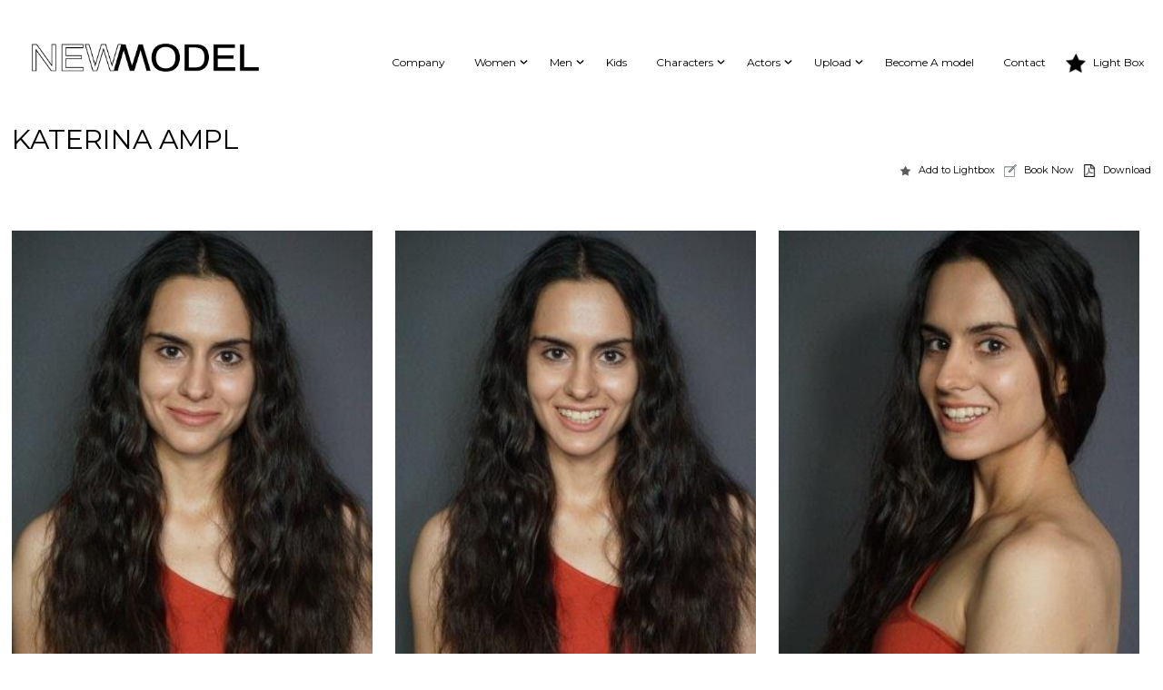

--- FILE ---
content_type: text/html; charset=UTF-8
request_url: https://www.newmodel.gr/model/5603/KATERINA%20AMPL/
body_size: 8878
content:
<!DOCTYPE html>
<html lang="en-GB">
<head>
<meta charset="UTF-8" />
<meta name="viewport" content="width=device-width" />
<link rel="stylesheet" type="text/css" href="https://www.newmodel.gr/wp-content/themes/newmodel/style.css" />
<link rel="shortcut icon" href="https://www.newmodel.gr/wp-content/themes/newmodel/favicon.ico">
<link rel="apple-touch-icon" href="https://www.newmodel.gr/wp-content/themes/newmodel/apple-touch-icon.png">
<link rel="stylesheet" type="text/css" href="https://www.newmodel.gr/wp-content/themes/newmodel/css/lstyles2.css" media="screen and (min-width: 1501px)"/>
<link rel="stylesheet" type="text/css" href="https://www.newmodel.gr/wp-content/themes/newmodel/css/styles2.css" media="screen and (min-width: 1200px) and (max-width: 1500px)"/>
<link rel="stylesheet" type="text/css" href="https://www.newmodel.gr/wp-content/themes/newmodel/css/tstyles2.css" media="screen and (min-width: 768px) and (max-width: 1199px)"/>
<link rel="stylesheet" type="text/css" href="https://www.newmodel.gr/wp-content/themes/newmodel/css/mstyles2.css" media="screen and (min-width: 320px) and (max-width: 767px)"/>


    

<script src="https://ajax.googleapis.com/ajax/libs/jquery/3.1.0/jquery.min.js"></script>
<script src="https://www.newmodel.gr/wp-content/themes/newmodel/js/masonry.pkgd.js"></script>
<script src="https://www.newmodel.gr/wp-content/themes/newmodel/js/scripts.js"></script>
<title>Model &#8211; New Model Agency Greece</title>
<meta name='robots' content='max-image-preview:large' />
	<style>img:is([sizes="auto" i], [sizes^="auto," i]) { contain-intrinsic-size: 3000px 1500px }</style>
	<link rel="alternate" type="application/rss+xml" title="New Model Agency Greece &raquo; Feed" href="https://www.newmodel.gr/feed/" />
<link rel="alternate" type="application/rss+xml" title="New Model Agency Greece &raquo; Comments Feed" href="https://www.newmodel.gr/comments/feed/" />
<script type="text/javascript">
/* <![CDATA[ */
window._wpemojiSettings = {"baseUrl":"https:\/\/s.w.org\/images\/core\/emoji\/15.0.3\/72x72\/","ext":".png","svgUrl":"https:\/\/s.w.org\/images\/core\/emoji\/15.0.3\/svg\/","svgExt":".svg","source":{"concatemoji":"https:\/\/www.newmodel.gr\/wp-includes\/js\/wp-emoji-release.min.js?ver=6.7.4"}};
/*! This file is auto-generated */
!function(i,n){var o,s,e;function c(e){try{var t={supportTests:e,timestamp:(new Date).valueOf()};sessionStorage.setItem(o,JSON.stringify(t))}catch(e){}}function p(e,t,n){e.clearRect(0,0,e.canvas.width,e.canvas.height),e.fillText(t,0,0);var t=new Uint32Array(e.getImageData(0,0,e.canvas.width,e.canvas.height).data),r=(e.clearRect(0,0,e.canvas.width,e.canvas.height),e.fillText(n,0,0),new Uint32Array(e.getImageData(0,0,e.canvas.width,e.canvas.height).data));return t.every(function(e,t){return e===r[t]})}function u(e,t,n){switch(t){case"flag":return n(e,"\ud83c\udff3\ufe0f\u200d\u26a7\ufe0f","\ud83c\udff3\ufe0f\u200b\u26a7\ufe0f")?!1:!n(e,"\ud83c\uddfa\ud83c\uddf3","\ud83c\uddfa\u200b\ud83c\uddf3")&&!n(e,"\ud83c\udff4\udb40\udc67\udb40\udc62\udb40\udc65\udb40\udc6e\udb40\udc67\udb40\udc7f","\ud83c\udff4\u200b\udb40\udc67\u200b\udb40\udc62\u200b\udb40\udc65\u200b\udb40\udc6e\u200b\udb40\udc67\u200b\udb40\udc7f");case"emoji":return!n(e,"\ud83d\udc26\u200d\u2b1b","\ud83d\udc26\u200b\u2b1b")}return!1}function f(e,t,n){var r="undefined"!=typeof WorkerGlobalScope&&self instanceof WorkerGlobalScope?new OffscreenCanvas(300,150):i.createElement("canvas"),a=r.getContext("2d",{willReadFrequently:!0}),o=(a.textBaseline="top",a.font="600 32px Arial",{});return e.forEach(function(e){o[e]=t(a,e,n)}),o}function t(e){var t=i.createElement("script");t.src=e,t.defer=!0,i.head.appendChild(t)}"undefined"!=typeof Promise&&(o="wpEmojiSettingsSupports",s=["flag","emoji"],n.supports={everything:!0,everythingExceptFlag:!0},e=new Promise(function(e){i.addEventListener("DOMContentLoaded",e,{once:!0})}),new Promise(function(t){var n=function(){try{var e=JSON.parse(sessionStorage.getItem(o));if("object"==typeof e&&"number"==typeof e.timestamp&&(new Date).valueOf()<e.timestamp+604800&&"object"==typeof e.supportTests)return e.supportTests}catch(e){}return null}();if(!n){if("undefined"!=typeof Worker&&"undefined"!=typeof OffscreenCanvas&&"undefined"!=typeof URL&&URL.createObjectURL&&"undefined"!=typeof Blob)try{var e="postMessage("+f.toString()+"("+[JSON.stringify(s),u.toString(),p.toString()].join(",")+"));",r=new Blob([e],{type:"text/javascript"}),a=new Worker(URL.createObjectURL(r),{name:"wpTestEmojiSupports"});return void(a.onmessage=function(e){c(n=e.data),a.terminate(),t(n)})}catch(e){}c(n=f(s,u,p))}t(n)}).then(function(e){for(var t in e)n.supports[t]=e[t],n.supports.everything=n.supports.everything&&n.supports[t],"flag"!==t&&(n.supports.everythingExceptFlag=n.supports.everythingExceptFlag&&n.supports[t]);n.supports.everythingExceptFlag=n.supports.everythingExceptFlag&&!n.supports.flag,n.DOMReady=!1,n.readyCallback=function(){n.DOMReady=!0}}).then(function(){return e}).then(function(){var e;n.supports.everything||(n.readyCallback(),(e=n.source||{}).concatemoji?t(e.concatemoji):e.wpemoji&&e.twemoji&&(t(e.twemoji),t(e.wpemoji)))}))}((window,document),window._wpemojiSettings);
/* ]]> */
</script>
<style id='wp-emoji-styles-inline-css' type='text/css'>

	img.wp-smiley, img.emoji {
		display: inline !important;
		border: none !important;
		box-shadow: none !important;
		height: 1em !important;
		width: 1em !important;
		margin: 0 0.07em !important;
		vertical-align: -0.1em !important;
		background: none !important;
		padding: 0 !important;
	}
</style>
<link rel='stylesheet' id='wp-block-library-css' href='https://www.newmodel.gr/wp-includes/css/dist/block-library/style.min.css?ver=6.7.4' type='text/css' media='all' />
<style id='classic-theme-styles-inline-css' type='text/css'>
/*! This file is auto-generated */
.wp-block-button__link{color:#fff;background-color:#32373c;border-radius:9999px;box-shadow:none;text-decoration:none;padding:calc(.667em + 2px) calc(1.333em + 2px);font-size:1.125em}.wp-block-file__button{background:#32373c;color:#fff;text-decoration:none}
</style>
<style id='global-styles-inline-css' type='text/css'>
:root{--wp--preset--aspect-ratio--square: 1;--wp--preset--aspect-ratio--4-3: 4/3;--wp--preset--aspect-ratio--3-4: 3/4;--wp--preset--aspect-ratio--3-2: 3/2;--wp--preset--aspect-ratio--2-3: 2/3;--wp--preset--aspect-ratio--16-9: 16/9;--wp--preset--aspect-ratio--9-16: 9/16;--wp--preset--color--black: #000000;--wp--preset--color--cyan-bluish-gray: #abb8c3;--wp--preset--color--white: #ffffff;--wp--preset--color--pale-pink: #f78da7;--wp--preset--color--vivid-red: #cf2e2e;--wp--preset--color--luminous-vivid-orange: #ff6900;--wp--preset--color--luminous-vivid-amber: #fcb900;--wp--preset--color--light-green-cyan: #7bdcb5;--wp--preset--color--vivid-green-cyan: #00d084;--wp--preset--color--pale-cyan-blue: #8ed1fc;--wp--preset--color--vivid-cyan-blue: #0693e3;--wp--preset--color--vivid-purple: #9b51e0;--wp--preset--gradient--vivid-cyan-blue-to-vivid-purple: linear-gradient(135deg,rgba(6,147,227,1) 0%,rgb(155,81,224) 100%);--wp--preset--gradient--light-green-cyan-to-vivid-green-cyan: linear-gradient(135deg,rgb(122,220,180) 0%,rgb(0,208,130) 100%);--wp--preset--gradient--luminous-vivid-amber-to-luminous-vivid-orange: linear-gradient(135deg,rgba(252,185,0,1) 0%,rgba(255,105,0,1) 100%);--wp--preset--gradient--luminous-vivid-orange-to-vivid-red: linear-gradient(135deg,rgba(255,105,0,1) 0%,rgb(207,46,46) 100%);--wp--preset--gradient--very-light-gray-to-cyan-bluish-gray: linear-gradient(135deg,rgb(238,238,238) 0%,rgb(169,184,195) 100%);--wp--preset--gradient--cool-to-warm-spectrum: linear-gradient(135deg,rgb(74,234,220) 0%,rgb(151,120,209) 20%,rgb(207,42,186) 40%,rgb(238,44,130) 60%,rgb(251,105,98) 80%,rgb(254,248,76) 100%);--wp--preset--gradient--blush-light-purple: linear-gradient(135deg,rgb(255,206,236) 0%,rgb(152,150,240) 100%);--wp--preset--gradient--blush-bordeaux: linear-gradient(135deg,rgb(254,205,165) 0%,rgb(254,45,45) 50%,rgb(107,0,62) 100%);--wp--preset--gradient--luminous-dusk: linear-gradient(135deg,rgb(255,203,112) 0%,rgb(199,81,192) 50%,rgb(65,88,208) 100%);--wp--preset--gradient--pale-ocean: linear-gradient(135deg,rgb(255,245,203) 0%,rgb(182,227,212) 50%,rgb(51,167,181) 100%);--wp--preset--gradient--electric-grass: linear-gradient(135deg,rgb(202,248,128) 0%,rgb(113,206,126) 100%);--wp--preset--gradient--midnight: linear-gradient(135deg,rgb(2,3,129) 0%,rgb(40,116,252) 100%);--wp--preset--font-size--small: 13px;--wp--preset--font-size--medium: 20px;--wp--preset--font-size--large: 36px;--wp--preset--font-size--x-large: 42px;--wp--preset--spacing--20: 0.44rem;--wp--preset--spacing--30: 0.67rem;--wp--preset--spacing--40: 1rem;--wp--preset--spacing--50: 1.5rem;--wp--preset--spacing--60: 2.25rem;--wp--preset--spacing--70: 3.38rem;--wp--preset--spacing--80: 5.06rem;--wp--preset--shadow--natural: 6px 6px 9px rgba(0, 0, 0, 0.2);--wp--preset--shadow--deep: 12px 12px 50px rgba(0, 0, 0, 0.4);--wp--preset--shadow--sharp: 6px 6px 0px rgba(0, 0, 0, 0.2);--wp--preset--shadow--outlined: 6px 6px 0px -3px rgba(255, 255, 255, 1), 6px 6px rgba(0, 0, 0, 1);--wp--preset--shadow--crisp: 6px 6px 0px rgba(0, 0, 0, 1);}:where(.is-layout-flex){gap: 0.5em;}:where(.is-layout-grid){gap: 0.5em;}body .is-layout-flex{display: flex;}.is-layout-flex{flex-wrap: wrap;align-items: center;}.is-layout-flex > :is(*, div){margin: 0;}body .is-layout-grid{display: grid;}.is-layout-grid > :is(*, div){margin: 0;}:where(.wp-block-columns.is-layout-flex){gap: 2em;}:where(.wp-block-columns.is-layout-grid){gap: 2em;}:where(.wp-block-post-template.is-layout-flex){gap: 1.25em;}:where(.wp-block-post-template.is-layout-grid){gap: 1.25em;}.has-black-color{color: var(--wp--preset--color--black) !important;}.has-cyan-bluish-gray-color{color: var(--wp--preset--color--cyan-bluish-gray) !important;}.has-white-color{color: var(--wp--preset--color--white) !important;}.has-pale-pink-color{color: var(--wp--preset--color--pale-pink) !important;}.has-vivid-red-color{color: var(--wp--preset--color--vivid-red) !important;}.has-luminous-vivid-orange-color{color: var(--wp--preset--color--luminous-vivid-orange) !important;}.has-luminous-vivid-amber-color{color: var(--wp--preset--color--luminous-vivid-amber) !important;}.has-light-green-cyan-color{color: var(--wp--preset--color--light-green-cyan) !important;}.has-vivid-green-cyan-color{color: var(--wp--preset--color--vivid-green-cyan) !important;}.has-pale-cyan-blue-color{color: var(--wp--preset--color--pale-cyan-blue) !important;}.has-vivid-cyan-blue-color{color: var(--wp--preset--color--vivid-cyan-blue) !important;}.has-vivid-purple-color{color: var(--wp--preset--color--vivid-purple) !important;}.has-black-background-color{background-color: var(--wp--preset--color--black) !important;}.has-cyan-bluish-gray-background-color{background-color: var(--wp--preset--color--cyan-bluish-gray) !important;}.has-white-background-color{background-color: var(--wp--preset--color--white) !important;}.has-pale-pink-background-color{background-color: var(--wp--preset--color--pale-pink) !important;}.has-vivid-red-background-color{background-color: var(--wp--preset--color--vivid-red) !important;}.has-luminous-vivid-orange-background-color{background-color: var(--wp--preset--color--luminous-vivid-orange) !important;}.has-luminous-vivid-amber-background-color{background-color: var(--wp--preset--color--luminous-vivid-amber) !important;}.has-light-green-cyan-background-color{background-color: var(--wp--preset--color--light-green-cyan) !important;}.has-vivid-green-cyan-background-color{background-color: var(--wp--preset--color--vivid-green-cyan) !important;}.has-pale-cyan-blue-background-color{background-color: var(--wp--preset--color--pale-cyan-blue) !important;}.has-vivid-cyan-blue-background-color{background-color: var(--wp--preset--color--vivid-cyan-blue) !important;}.has-vivid-purple-background-color{background-color: var(--wp--preset--color--vivid-purple) !important;}.has-black-border-color{border-color: var(--wp--preset--color--black) !important;}.has-cyan-bluish-gray-border-color{border-color: var(--wp--preset--color--cyan-bluish-gray) !important;}.has-white-border-color{border-color: var(--wp--preset--color--white) !important;}.has-pale-pink-border-color{border-color: var(--wp--preset--color--pale-pink) !important;}.has-vivid-red-border-color{border-color: var(--wp--preset--color--vivid-red) !important;}.has-luminous-vivid-orange-border-color{border-color: var(--wp--preset--color--luminous-vivid-orange) !important;}.has-luminous-vivid-amber-border-color{border-color: var(--wp--preset--color--luminous-vivid-amber) !important;}.has-light-green-cyan-border-color{border-color: var(--wp--preset--color--light-green-cyan) !important;}.has-vivid-green-cyan-border-color{border-color: var(--wp--preset--color--vivid-green-cyan) !important;}.has-pale-cyan-blue-border-color{border-color: var(--wp--preset--color--pale-cyan-blue) !important;}.has-vivid-cyan-blue-border-color{border-color: var(--wp--preset--color--vivid-cyan-blue) !important;}.has-vivid-purple-border-color{border-color: var(--wp--preset--color--vivid-purple) !important;}.has-vivid-cyan-blue-to-vivid-purple-gradient-background{background: var(--wp--preset--gradient--vivid-cyan-blue-to-vivid-purple) !important;}.has-light-green-cyan-to-vivid-green-cyan-gradient-background{background: var(--wp--preset--gradient--light-green-cyan-to-vivid-green-cyan) !important;}.has-luminous-vivid-amber-to-luminous-vivid-orange-gradient-background{background: var(--wp--preset--gradient--luminous-vivid-amber-to-luminous-vivid-orange) !important;}.has-luminous-vivid-orange-to-vivid-red-gradient-background{background: var(--wp--preset--gradient--luminous-vivid-orange-to-vivid-red) !important;}.has-very-light-gray-to-cyan-bluish-gray-gradient-background{background: var(--wp--preset--gradient--very-light-gray-to-cyan-bluish-gray) !important;}.has-cool-to-warm-spectrum-gradient-background{background: var(--wp--preset--gradient--cool-to-warm-spectrum) !important;}.has-blush-light-purple-gradient-background{background: var(--wp--preset--gradient--blush-light-purple) !important;}.has-blush-bordeaux-gradient-background{background: var(--wp--preset--gradient--blush-bordeaux) !important;}.has-luminous-dusk-gradient-background{background: var(--wp--preset--gradient--luminous-dusk) !important;}.has-pale-ocean-gradient-background{background: var(--wp--preset--gradient--pale-ocean) !important;}.has-electric-grass-gradient-background{background: var(--wp--preset--gradient--electric-grass) !important;}.has-midnight-gradient-background{background: var(--wp--preset--gradient--midnight) !important;}.has-small-font-size{font-size: var(--wp--preset--font-size--small) !important;}.has-medium-font-size{font-size: var(--wp--preset--font-size--medium) !important;}.has-large-font-size{font-size: var(--wp--preset--font-size--large) !important;}.has-x-large-font-size{font-size: var(--wp--preset--font-size--x-large) !important;}
:where(.wp-block-post-template.is-layout-flex){gap: 1.25em;}:where(.wp-block-post-template.is-layout-grid){gap: 1.25em;}
:where(.wp-block-columns.is-layout-flex){gap: 2em;}:where(.wp-block-columns.is-layout-grid){gap: 2em;}
:root :where(.wp-block-pullquote){font-size: 1.5em;line-height: 1.6;}
</style>
<link rel='stylesheet' id='foobox-free-min-css' href='https://www.newmodel.gr/wp-content/plugins/foobox-image-lightbox/free/css/foobox.free.min.css?ver=2.7.34' type='text/css' media='all' />
<link rel='stylesheet' id='cf-front-css' href='https://www.newmodel.gr/wp-content/plugins/caldera-forms/assets/build/css/caldera-forms-front.min.css?ver=1.7.6' type='text/css' media='all' />
<script type="text/javascript" src="https://www.newmodel.gr/wp-includes/js/jquery/jquery.min.js?ver=3.7.1" id="jquery-core-js"></script>
<script type="text/javascript" src="https://www.newmodel.gr/wp-includes/js/jquery/jquery-migrate.min.js?ver=3.4.1" id="jquery-migrate-js"></script>
<script type="text/javascript" id="foobox-free-min-js-before">
/* <![CDATA[ */
/* Run FooBox FREE (v2.7.34) */
var FOOBOX = window.FOOBOX = {
	ready: true,
	disableOthers: false,
	o: {wordpress: { enabled: true }, fitToScreen:true, hideScrollbars:false, captions: { onlyShowOnHover: true, dataTitle: ["captionTitle","title"], dataDesc: ["captionDesc","description"] }, rel: '', excludes:'.fbx-link,.nofoobox,.nolightbox,a[href*="pinterest.com/pin/create/button/"]', affiliate : { enabled: false }, error: "Could not load the item"},
	selectors: [
		".foogallery-container.foogallery-lightbox-foobox", ".foogallery-container.foogallery-lightbox-foobox-free", ".gallery", ".wp-block-gallery", ".wp-caption", ".wp-block-image", "a:has(img[class*=wp-image-])", ".foobox"
	],
	pre: function( $ ){
		// Custom JavaScript (Pre)
		
	},
	post: function( $ ){
		// Custom JavaScript (Post)
		
		// Custom Captions Code
		
	},
	custom: function( $ ){
		// Custom Extra JS
		
	}
};
/* ]]> */
</script>
<script type="text/javascript" src="https://www.newmodel.gr/wp-content/plugins/foobox-image-lightbox/free/js/foobox.free.min.js?ver=2.7.34" id="foobox-free-min-js"></script>
<link rel="https://api.w.org/" href="https://www.newmodel.gr/wp-json/" /><link rel="alternate" title="JSON" type="application/json" href="https://www.newmodel.gr/wp-json/wp/v2/pages/1629" /><link rel="EditURI" type="application/rsd+xml" title="RSD" href="https://www.newmodel.gr/xmlrpc.php?rsd" />
<meta name="generator" content="WordPress 6.7.4" />
<link rel="canonical" href="https://www.newmodel.gr/model/" />
<link rel='shortlink' href='https://www.newmodel.gr/?p=1629' />
<link rel="alternate" title="oEmbed (JSON)" type="application/json+oembed" href="https://www.newmodel.gr/wp-json/oembed/1.0/embed?url=https%3A%2F%2Fwww.newmodel.gr%2Fmodel%2F" />
<link rel="alternate" title="oEmbed (XML)" type="text/xml+oembed" href="https://www.newmodel.gr/wp-json/oembed/1.0/embed?url=https%3A%2F%2Fwww.newmodel.gr%2Fmodel%2F&#038;format=xml" />
<link rel="icon" href="https://www.newmodel.gr/wp-content/uploads/2022/02/cropped-nm-favlg-32x32.jpg" sizes="32x32" />
<link rel="icon" href="https://www.newmodel.gr/wp-content/uploads/2022/02/cropped-nm-favlg-192x192.jpg" sizes="192x192" />
<link rel="apple-touch-icon" href="https://www.newmodel.gr/wp-content/uploads/2022/02/cropped-nm-favlg-180x180.jpg" />
<meta name="msapplication-TileImage" content="https://www.newmodel.gr/wp-content/uploads/2022/02/cropped-nm-favlg-270x270.jpg" />
</head>
<body>
		<div class="header">
			<div class="logo" onclick="location.href='http://www.newmodel.gr';"> </div>
			<div class="bar" onclick="">
<ul class="menu"><li><a href="https://www.newmodel.gr/company/">Company</a><li class="hassub"><a href="#">Women</a><ul class="submenu"><li><a href="https://www.newmodel.gr/models/women/in-town/">In Town</a></li><li><a href="https://www.newmodel.gr/models/women/direct-booking/">International</a></li><li><a href="https://www.newmodel.gr/models/women/resident/">Resident</a></li><li><a href="https://www.newmodel.gr/models/women/development/">Development</a></li><li><a href="https://www.newmodel.gr/models/women/jobs/">Jobs</a></li></ul></li><li class="hassub"><a href="#">Men</a><ul class="submenu"><li><a href="https://www.newmodel.gr/models/men/in-town/">In Town</a></li><li><a href="https://www.newmodel.gr/models/men/direct-booking/">International</a></li><li><a href="https://www.newmodel.gr/models/men/development/">Development</a></li></ul></li><li><a href="http://www.newmodelkids.gr">Kids</a><li class="hassub"><a href="#">Characters</a><ul class="submenu"><li><a href="https://www.newmodel.gr/characters/women/">Women</a></li><li><a href="https://www.newmodel.gr/characters/men/">Men</a></li><li><a href="https://www.newmodel.gr/characters/jobs/">Jobs</a></li></ul></li><li class="hassub"><a href="#">Actors</a><ul class="submenu"><li><a href="https://www.newmodel.gr/actors/women/">Women</a></li><li><a href="https://www.newmodel.gr/actors/men/">Men</a></li></ul></li><li class="hassub"><a href="#">Upload</a><ul class="submenu"><li><a href="https://nx10772.your-storageshare.de/s/kgXie2oSdixygL7">Models</a></li><li><a href="https://nx10772.your-storageshare.de/s/HxJy2ddFWFAa6mM">Characters Actors</a></li></ul></li><li><a href="https://www.newmodel.gr/become-a-model/">Become A model</a><li><a href="https://www.newmodel.gr/contact/">Contact</a><li><a href="#">Light Box</a></ul></div>
</div><div class="content modelpage">
<p><div class="caldera-grid" id="caldera_form_1" data-cf-ver="1.7.6" data-cf-form-id="CF57e9307f202b9"><div id="caldera_notices_1" data-spinner="https://www.newmodel.gr/wp-admin/images/spinner.gif"></div><form data-instance="1" class="CF57e9307f202b9 caldera_forms_form" method="POST" enctype="multipart/form-data" id="CF57e9307f202b9_1" data-form-id="CF57e9307f202b9" aria-label="Book Now">
<input type="hidden" id="_cf_verify_CF57e9307f202b9" name="_cf_verify" value="a90c490310"  data-nonce-time="1769033630" /><input type="hidden" name="_wp_http_referer" value="/model/5603/KATERINA%20AMPL/" /><input type="hidden" name="_cf_frm_id" value="CF57e9307f202b9">
<input type="hidden" name="_cf_frm_ct" value="1">
<input type="hidden" name="_cf_cr_pst" value="1629">
<div class="hide" style="display:none; overflow:hidden;height:0;width:0;">
<label>Web Site</label><input type="text" name="web_site" value="" autocomplete="off">
</div><div id="CF57e9307f202b9_1-row-1"  class="row  first_row"><div  class="col-sm-12  single"><div class=""><h2>Request Booking</h2>
<p>enter the detail below to book a model for your project</p>
<hr>
</div><div data-field-wrapper="fld_7198757" class="form-group" id="fld_7198757_1-wrap">
	<label id="fld_7198757Label" for="fld_7198757_1" class="control-label">Model Portfolio you are on <span aria-hidden="true" role="presentation" class="field_required" style="color:#ee0000;">*</span></label>
	<div class="">
		<input   required type="text" data-field="fld_7198757" class=" form-control" id="fld_7198757_1" name="fld_7198757" value="" data-type="text" aria-required="true"   aria-labelledby="fld_7198757Label" >			</div>
</div>
</div></div><div id="CF57e9307f202b9_1-row-2"  class="row "><div  class="col-sm-4  first_col"><div data-field-wrapper="fld_8768091" class="form-group" id="fld_8768091_1-wrap">
	<label id="fld_8768091Label" for="fld_8768091_1" class="control-label screen-reader-text sr-only">Name</label>
	<div class="">
		<input placeholder="Name"  required type="text" data-field="fld_8768091" class=" form-control" id="fld_8768091_1" name="fld_8768091" value="" data-type="text" aria-required="true"   aria-labelledby="fld_8768091Label" >			</div>
</div>
</div><div  class="col-sm-4 "><div data-field-wrapper="fld_6009157" class="form-group" id="fld_6009157_1-wrap">
	<label id="fld_6009157Label" for="fld_6009157_1" class="control-label screen-reader-text sr-only">Email Address</label>
	<div class="">
		<input placeholder="Email Address"  required type="email" data-field="fld_6009157" class=" form-control" id="fld_6009157_1" name="fld_6009157" value="" data-type="email" aria-required="true"   aria-labelledby="fld_6009157Label" >			</div>
</div>
</div><div  class="col-sm-4  last_col"><div data-field-wrapper="fld_9970286" class="form-group" id="fld_9970286_1-wrap">
	<label id="fld_9970286Label" for="fld_9970286_1" class="control-label screen-reader-text sr-only">Phone</label>
	<div class="">
		<input placeholder="Phone" data-inputmask="'mask': '+99 99 999 9999'"  required type="phone" data-field="fld_9970286" class=" form-control" id="fld_9970286_1" name="fld_9970286" value="" data-type="phone" aria-required="true"   aria-labelledby="fld_9970286Label" >			</div>
</div>
</div></div><div id="CF57e9307f202b9_1-row-3"  class="row "><div  class="col-sm-12  single"><div class=""><h2>Your Project</h2>
<p>Provide information on your project in brief</p>
<hr>
</div></div></div><div id="CF57e9307f202b9_1-row-4"  class="row "><div  class="col-sm-12  single"><div data-field-wrapper="fld_7683514" class="form-group" id="fld_7683514_1-wrap">
	<label id="fld_7683514Label" for="fld_7683514_1" class="control-label">Project Description <span aria-hidden="true" role="presentation" class="field_required" style="color:#ee0000;">*</span></label>
	<div class="">
		<textarea name="fld_7683514" value="" data-field="fld_7683514" class="form-control" id="fld_7683514_1" rows="7"  required="required"  aria-labelledby="fld_7683514Label" ></textarea>
			</div>
</div>
</div></div><div id="CF57e9307f202b9_1-row-5"  class="row  last_row"><div  class="col-sm-12  single"><div data-field-wrapper="fld_7908577" class="form-group" id="fld_7908577_1-wrap">
<div class="">
	<input  class="btn btn-default" type="submit" name="fld_7908577" id="fld_7908577_1" value="Send Form" data-field="fld_7908577"  >
</div>
</div>
	<input class="button_trigger_1" type="hidden" name="fld_7908577" id="fld_7908577_1_btn" value="" data-field="fld_7908577"  />
</div></div></form>
</div>
<br />
<style>
	.modelpage{
		/*background-image:url('http://www.newmodel.gr/images/women_images/woman-5603-5f15a04fa23e1-.jpg');*/
	}
</style>
<div class="portfolio-holder">
<div class="stat">
	
	<!--<img decoding="async" class="main" src="http://www.newmodel.gr/images/women_images/woman-5603-5f15a04fa23e1-.jpg">-->
	
		<h2>KATERINA AMPL</h2>
		<!--<h3>0</h3>-->
		<input type="hidden" id="modelid" value="5603">
		<input type="hidden" id="modelbirthyear" value="0">
		<input type="hidden" id="modelheight" value="">
		<input type="hidden" id="modelbust" value="">
		<input type="hidden" id="modelwaist" value="">
		<input type="hidden" id="modelhips" value="">
		<input type="hidden" id="modelshoes" value="">
		<input type="hidden" id="modelhair" value="">
		<input type="hidden" id="modeleyes" value="">
		<!---->
																		
		<div class="tag"><a class="lightbox">Add to Lightbox</a><a class="r-lightbox">Remove</a><a class="booking" href="#">Book Now</a><a class="pdf" href="http://www.newmodel.gr/pdf.php?mid=5603" target="_blank">Download</a></div>
	
</div>
<div class="portfolio">
	
	<div class="img"><a class="foobox" rel="gallery" href="http://www.newmodel.gr/images/women_images/woman-5603-5f15a04fa23e1-.jpg"><img decoding="async" class="portfolio-img" src="http://www.newmodel.gr/images/women_images/woman-5603-5f15a04fa23e1-.jpg"></a></div><div class="img"><a class="foobox" rel="gallery" href="http://www.newmodel.gr/images/women_images/woman-5603-5f15a05848078-.jpg"><img decoding="async" class="portfolio-img" src="http://www.newmodel.gr/images/women_images/woman-5603-5f15a05848078-.jpg"></a></div><div class="img"><a class="foobox" rel="gallery" href="http://www.newmodel.gr/images/women_images/woman-5603-5f15a05e9024c-.jpg"><img decoding="async" class="portfolio-img" src="http://www.newmodel.gr/images/women_images/woman-5603-5f15a05e9024c-.jpg"></a></div><div class="img"><a class="foobox" rel="gallery" href="http://www.newmodel.gr/images/women_images/woman-5603-5f15a065acd04-.jpg"><img decoding="async" class="portfolio-img" src="http://www.newmodel.gr/images/women_images/woman-5603-5f15a065acd04-.jpg"></a></div></div>
</div></p>
</div>
 <div class="lightbox">
<h5>Light Box Newmodel</h5><div class="tools"><a class="print">Print</a><a class="mail">E-Mail</a><a class="bin">Remove All</a></div><a class="close">x</a>
<div class="models">

</div>

<div class="mail-form">
<span class="close">x</span>
<form method="post" name="mailform" id="mailform">    
<input type="hidden" name="content" id="content">
<input type="hidden" name="idlist" id="idlist">
<input type="email" name="email" id="email" placeholder="email@domain.com">
<button name="send" id="send">Send</button>
</form>
</div>
</div>
 <div class="footer">
	<div class="menu">
		<!-- <ul><li><a href="#">News</a></li><li><a href="#">Videos</a></li><li><a href="#">Gallery</a></li></ul> -->
		<ul><li><a href="https://www.newmodel.gr/contact/">Contact</a></li><li><a href="https://www.newmodel.gr/news/">News</a></li><li><a href="https://www.newmodel.gr/gdpr/">Privacy Policy (GDPR)</a></li></ul>		<br/>
<img class="" src="https://www.newmodel.gr/wp-content/uploads/2023/02/Banner_Psifiakos-Metasx_1.png" alt="Newmodel NextGenerationEU" width="437" height="97" />
	</div>
	
	<div class="copyright">
		&nbsp;Copyright &copy;2017-2025 New Model Agency, Athens, Greece	
	</div>
	<div class="social">
		<a target="_blank" href="https://www.instagram.com/new_model_agency/"><img src="https://www.newmodel.gr/wp-content/themes/newmodel/images/instagram.png" alt="New Model Instagram Page"></a>
		<a target="_blank" href="https://www.instagram.com/newmodel_kids/"><img src="https://www.newmodel.gr/wp-content/themes/newmodel/images/instagramkids.png" alt="New Model kids Instagram Page"></a>
		<a target="_blank" href="http://www.facebook.com/newmodelmodels"><img src="https://www.newmodel.gr/wp-content/themes/newmodel/images/fb-logo.png" alt="New Model Facebook Page"></a>
		<a target="_blank" href="https://www.facebook.com/newmodelgreece"><img src="https://www.newmodel.gr/wp-content/themes/newmodel/images/fb-kids.png" alt="New Model Facebook Page Kids"></a>
		<!--<a target="_blank" href="#"><img src="https://www.newmodel.gr/wp-content/themes/newmodel/images/twitter.png" alt="New Model Twitter"></a>-->
	</div>
</div>
<link rel='stylesheet' id='so-css-newmodel-css' href='https://www.newmodel.gr/wp-content/uploads/so-css/so-css-newmodel.css?ver=1645177688' type='text/css' media='all' />
<script type="text/javascript" id="wpfront-scroll-top-js-extra">
/* <![CDATA[ */
var wpfront_scroll_top_data = {"data":{"css":"#wpfront-scroll-top-container{display:none;position:fixed;cursor:pointer;z-index:9999;opacity:0}#wpfront-scroll-top-container div.text-holder{padding:3px 10px;border-radius:3px;-webkit-border-radius:3px;-webkit-box-shadow:4px 4px 5px 0 rgba(50,50,50,.5);-moz-box-shadow:4px 4px 5px 0 rgba(50,50,50,.5);box-shadow:4px 4px 5px 0 rgba(50,50,50,.5)}#wpfront-scroll-top-container a{outline-style:none;box-shadow:none;text-decoration:none}            @media screen and (max-width: 640px) {\n                #wpfront-scroll-top-container {\n                    visibility: hidden;\n                }\n            }\n            #wpfront-scroll-top-container {right: 15px;bottom: 17px;}        #wpfront-scroll-top-container img {\n            width: auto;\n            height: auto;\n        }\n        ","html":"<div id=\"wpfront-scroll-top-container\"><img src=\"https:\/\/www.newmodel.gr\/wp-content\/plugins\/wpfront-scroll-top\/images\/icons\/35.png\" alt=\"\" title=\"\" \/><\/div>","data":{"hide_iframe":false,"button_fade_duration":200,"auto_hide":false,"auto_hide_after":2,"scroll_offset":150,"button_opacity":0.8,"button_action":"top","button_action_element_selector":"","button_action_container_selector":"html, body","button_action_element_offset":0,"scroll_duration":400}}};
/* ]]> */
</script>
<script src="https://www.newmodel.gr/wp-content/plugins/wpfront-scroll-top/js/wpfront-scroll-top.min.js?ver=2.2.10081" id="wpfront-scroll-top-js" async="async" defer="defer"></script>
<script type="text/javascript" src="https://www.newmodel.gr/wp-content/plugins/caldera-forms/assets/build/js/parsley.min.js?ver=1.7.6" id="cf-validator-js"></script>
<script type="text/javascript" src="https://www.newmodel.gr/wp-content/plugins/caldera-forms/assets/js/i18n/en.js?ver=1.7.6" id="cf-validator-i18n-js"></script>
<script type="text/javascript" id="cf-form-front-js-extra">
/* <![CDATA[ */
var CF_API_DATA = {"rest":{"root":"https:\/\/www.newmodel.gr\/wp-json\/cf-api\/v2\/","tokens":{"nonce":"https:\/\/www.newmodel.gr\/wp-json\/cf-api\/v2\/tokens\/form"},"nonce":"2f82bdb4f2"},"nonce":{"field":"_cf_verify"}};
/* ]]> */
</script>
<script type="text/javascript" src="https://www.newmodel.gr/wp-content/plugins/caldera-forms/assets/build/js/caldera-forms-front.min.js?ver=1.7.6" id="cf-form-front-js"></script>
<script type="text/javascript" id="cf-form-front-js-extra">
/* <![CDATA[ */
var CF_API_DATA = {"rest":{"root":"https:\/\/www.newmodel.gr\/wp-json\/cf-api\/v2\/","tokens":{"nonce":"https:\/\/www.newmodel.gr\/wp-json\/cf-api\/v2\/tokens\/form"},"nonce":"2f82bdb4f2"},"nonce":{"field":"_cf_verify"}};
var CFFIELD_CONFIG = {"1":{"configs":{"fld_29462":{"type":"html","id":"fld_29462_1","default":"<h2>Request Booking<\/h2>\n<p>enter the detail below to book a model for your project<\/p>\n<hr>","form_id":"CF57e9307f202b9","form_id_attr":"caldera_form_1","sync":false},"fld_2758980":{"type":"html","id":"fld_2758980_1","default":"<h2>Your Project<\/h2>\n<p>Provide information on your project in brief<\/p>\n<hr>","form_id":"CF57e9307f202b9","form_id_attr":"caldera_form_1","sync":false},"fld_7908577":{"type":"button","id":"fld_7908577_1","default":"","form_id":"CF57e9307f202b9","form_id_attr":"caldera_form_1"}},"fields":{"ids":["fld_29462_1","fld_7198757_1","fld_8768091_1","fld_6009157_1","fld_9970286_1","fld_2758980_1","fld_7683514_1","fld_7908577_1"],"inputs":[{"type":"html","fieldId":"fld_29462","id":"fld_29462_1","options":[],"default":"<h2>Request Booking<\/h2>\n<p>enter the detail below to book a model for your project<\/p>\n<hr>"},{"type":"text","fieldId":"fld_7198757","id":"fld_7198757_1","options":[],"default":""},{"type":"text","fieldId":"fld_8768091","id":"fld_8768091_1","options":[],"default":""},{"type":"email","fieldId":"fld_6009157","id":"fld_6009157_1","options":[],"default":""},{"type":"phone","fieldId":"fld_9970286","id":"fld_9970286_1","options":[],"default":""},{"type":"html","fieldId":"fld_2758980","id":"fld_2758980_1","options":[],"default":"<h2>Your Project<\/h2>\n<p>Provide information on your project in brief<\/p>\n<hr>"},{"type":"paragraph","fieldId":"fld_7683514","id":"fld_7683514_1","options":[],"default":""},{"type":"button","fieldId":"fld_7908577","id":"fld_7908577_1","options":[],"default":""}],"groups":[],"defaults":{"fld_29462_1":"<h2>Request Booking<\/h2>\n<p>enter the detail below to book a model for your project<\/p>\n<hr>","fld_7198757_1":"","fld_8768091_1":"","fld_6009157_1":"","fld_9970286_1":"","fld_2758980_1":"<h2>Your Project<\/h2>\n<p>Provide information on your project in brief<\/p>\n<hr>","fld_7683514_1":"","fld_7908577_1":""},"calcDefaults":{"fld_29462_1":0,"fld_7198757_1":0,"fld_8768091_1":0,"fld_6009157_1":0,"fld_9970286_1":0,"fld_2758980_1":0,"fld_7683514_1":0,"fld_7908577_1":0}},"error_strings":{"mixed_protocol":"Submission URL and current URL protocols do not match. Form may not function properly."}}};
/* ]]> */
</script>
<script>	
	window.addEventListener("load", function(){

		jQuery(document).on('click dblclick', '#fld_7908577_1', function( e ){
			jQuery('#fld_7908577_1_btn').val( e.type ).trigger('change');
		});

	});
</script>
<script> setTimeout(function(){window.Parsley.setLocale('en'); }, 2000 );</script></body>
</html>

--- FILE ---
content_type: text/css
request_url: https://www.newmodel.gr/wp-content/themes/newmodel/style.css
body_size: 2155
content:
/*
 Theme Name: NewModel
 Theme URI: http://wordpress.org/themes/newmodel
 Author: TidyThemes
 Author URI: http://tidythemes.com/
 Description: <strong>UPDATE</strong> - 4.0+ is here, completely overhauled, yet again. As always, <a href="http://tidythemes.com/concept/#upgrading">use caution when upgrading</a> (tidythemes.com/concept/#upgrading) and <a href="http://tidythemes.com/concept/">learn the TidyThemes concept</a> (tidythemes.com/concept). &nbsp; &rarr; <em><strong>CAUTION</strong>: If you're child theming or have clients that are child theming on top of NewModel (not the recommended use), please do not blindly upgrade to newer versions.</em> &nbsp; &rarr; <strong>DESCRIPTION</strong>: NewModel is the definitive WordPress HTML5 boilerplate starter theme. We've carefully constructed the most clean and minimalist theme available anywhere for designers/developers to use as a base/foundation to build websites for clients or to build completely custom themes from scratch to release faster. Clean, semi-minified, unformatted and valid code, SEO-friendly, no programmer comments, standardized and as white label as possible and most importantly, CSS reset for cross-browser-compatability and no intrusive visual CSS styles added whatsoever. A perfect skeleton theme that blows any others like it (the subsequent underscores.me for example) completely out of the water, as they're simply too overcomplicated for what people really want in this kind of theme. Now comes with jQuery enqueued and ready to go. &nbsp; &rarr; <strong>SUPPORT</strong>: Please use the <a href="http://tidythemes.com/forum/">official support forum</a> (tidythemes.com/forum). Comments and suggestions for improving NewModel, please see "<a href="http://tidythemes.com/tidythemes-sucks/">TidyThemes Sucks!</a>" (tidythemes.com/tidythemes-sucks). Just getting started? <a href="http://tidythemes.com/want-to-learn-css/">Want to learn CSS?</a> (tidythemes.com/want-to-learn-css) &nbsp; &rarr; <strong>WHAT'S NEW?</strong>: We stripped down as much custom, extraneous, superfluous junk code as we could and greatly improved the HTML5 structure. <a href="http://make.wordpress.org/themes/author/chipbennett/">Chip Bennett</a> (make.wordpress.org/themes/author/chipbennett), a highly experienced programmer and official WordPress administrator, worked closely with us to audit the theme code for quality. <a href="http://themes.trac.wordpress.org/changeset?old_path=/newmodel/3.3&new_path=/newmodel/4.0">See</a> (themes.trac.wordpress.org/changeset?old_path=/newmodel/3.3&new_path=/newmodel/4.0) just how much we've revamped things. Last, but not least, NewModel has now been <a href="https://github.com/tidythemes/newmodel">opened up on GitHub</a> (github.com/tidythemes/newmodel) if anyone would like to make suggested code additions/improvements. Thank you for using NewModel.
 Version: 4.0.3
 License: GNU General Public License
 License URI: https://www.gnu.org/licenses/gpl.html
 Tags: black, blue, white, light, one-column, fluid-layout, responsive-layout, custom-menu, featured-images, microformats, sticky-post, threaded-comments, translation-ready
 Text Domain: newmodel

 NewModel WordPress Theme © 2011-2015 TidyThemes
 NewModel is distributed under the terms of the GNU GPL
 */

html, body, div, span, applet, object, iframe, h1, h2, h3, h4, h5, h6, p, blockquote, pre, a, abbr, acronym, address, big, cite, code, del, dfn, em, img, ins, kbd, q, s, samp, small, strike, strong, sub, sup, tt, var, b, u, i, center, dl, dt, dd, ol, ul, li, fieldset, form, label, legend, table, caption, tbody, tfoot, thead, tr, th, td, article, aside, canvas, details, embed, figure, figcaption, footer, header, hgroup, menu, nav, output, ruby, section, summary, time, mark, audio, video {
	font-size: 100%;
	font: inherit;
	padding: 0;
	border: 0;
	margin: 0;
	vertical-align: baseline
}
body {
	line-height: 1
}
ol, ul {
	list-style: none
}
blockquote, q {
	quotes: none
}
blockquote:before, blockquote:after, q:before, q:after {
	content: '';
	content: none
}
table {
	border-collapse: collapse;
	border-spacing: 0
}
article, aside, details, figcaption, figure, footer, header, hgroup, menu, nav, section {
  display: inline-block;
  position: relative;
  vertical-align: top;
}
.clear {
	clear: both
}
.sticky {
}
.bypostauthor {
}
.wp-caption {
}
.wp-caption-text {
}
.gallery-caption {
}
img.alignright {
	float: right;
	margin: 0 0 1em 1em;
}
img.alignleft {
	float: left;
	margin: 0 1em 1em 0;
}
img.aligncenter {
	display: block;
	margin-left: auto;
	margin-right: auto;
}
.alignright {
	float: right;
}
.alignleft {
	float: left;
}
.aligncenter {
	display: block;
	margin-left: auto;
	margin-right: auto;
}
.screen-reader-text {
	clip: rect(1px, 1px, 1px, 1px);
	position: absolute !important
}


--- FILE ---
content_type: text/css
request_url: https://www.newmodel.gr/wp-content/themes/newmodel/css/styles2.css
body_size: 19874
content:
@import 'https://fonts.googleapis.com/css?family=Raleway';
@import 'https://fonts.googleapis.com/css?family=Marck+Script';
@import 'https://fonts.googleapis.com/css?family=Merriweather';
@import 'https://fonts.googleapis.com/css?family=Oxygen';
@import 'https://fonts.googleapis.com/css?family=Josefin+Sans';
@import 'https://fonts.googleapis.com/css?family=Roboto';
@import 'https://fonts.googleapis.com/css?family=Arvo';
@import 'https://fonts.googleapis.com/css?family=Montserrat';
@import 'https://fonts.googleapis.com/css?family=Gaegu';
body {
	font-family: 'Montserrat', Arial, sans-serif;
	font-weight: normal;
	font-size: 0.85em;
	height: auto;
	/*letter-spacing: 0.2em;*/
	line-height: 1.6em;
	margin: 0 auto;
	min-height: 1200px;
	/* min-width: 1025px; */
	/* max-width: 1500px; */
	overflow-x: hidden;
	width: 100%;
	background-color: #fff;
}
h1 {
	color: #000;
	font-size: 1.9em;
	padding: 22px 0;
}
h2 {
	color: #000;
	font-size: 1.7em;
	padding: 22px 0;
}
h3 {
	color: #000;
	font-size: 1.5em;
	padding: 22px 0;
}
h4 {
	color: #000;
	font-size: 1.3em;
	padding: 22px 0;
}
h5 {
	color: #000;
	font-size: 1.2em;
	padding: 22px 0;
}
span.required {
	font-size: 1.4em;
	height: 20px;
	line-height: 20px;
	color: #ff0000;
}
div.header {
	background-color: #fff;
	height: 100px;
	margin: 0 auto;
	position: relative;
	text-align: center;
	width: 100%;
	z-index: 1;
}
div.header div.logo {
	background-image: url("../images/logo_newmodel.png");
	background-repeat: no-repeat;
	background-size: 100% auto;
	cursor: pointer;
	float: left;
	height: 42px;
	margin: 48px 0 0 35px;
	opacity: 1;
	position: relative;
	width: 250px;
}
div.header div.bar {
	float: right;
	height: 42px;
	margin: 48px 15px 0 0;
	min-width: 600px;
	width: auto;
}
div.header div.bar ul.menu {
	height: 42px;
	list-style-type: none;
	margin: 0;
	min-width: 600px;
	overflow: visible;
	padding: 0;
	position: relative;
	width: auto;
}
div.header div.bar ul.menu li {
	font-family: 'Montserrat', Arial, sans-serif;
	font-size: 10px;
	float: left;
	height: 42px;
	margin: 0 6px;
	overflow: visible;
	position: relative;
}
div.header div.bar ul.menu li a {
	font-family: 'Montserrat', Arial, sans-serif;
	font-size: 12px;
	font-weight: 500;
	color: #000;
	float: left;
	height: 42px;
	line-height: 42px;
	padding: 0 10px;
	text-decoration: none;
	/*text-transform: uppercase;*/
	width: auto;
}
div.header div.bar ul.menu > li:last-child a {
	background-image: url("../images/yellow-star.png");
	background-repeat: no-repeat;
	background-position: center left;
	padding: 0 0 0 30px;
	background-size: auto 50%;
}
div.header div.bar ul.menu li.hassub > a {
	background-image: url("../images/arrow-s.svg");
	background-position: right center;
	background-repeat: no-repeat;
	background-size: 12px auto;
	padding: 0 15px 0 10px;
}
div.header div.bar ul.menu li.hassub a:hover {
	color: #000;
}
div.header div.bar ul.menu li.hassub:hover ul.submenu {
	display: block;
}
div.header div.bar ul.menu li.hassub ul.submenu {
	background-color: #fff;
	border-radius: 6px;
	display: none;
	font-size: 0.8em;
	height: auto;
	left: 0;
	list-style: outside none none;
	margin: 0;
	padding: 0;
	position: absolute;
	top: 42px;
	width: 200px;
}
div.header div.bar ul.menu li.hassub ul.submenu:after {
	border-color: transparent transparent #736d64;
	border-style: solid;
	border-width: 0 9px 9px;
	content: "";
	height: 0;
	left: 15%;
	position: absolute;
	top: -12px;
	width: 0;
}
div.header div.bar ul.menu li.hassub ul.submenu li {
	color: #000;
	float: left;
	height: 30px;
	list-style: outside none none;
	margin: 0;
	width: 100%;
}
div.header div.bar ul.menu li.hassub ul.submenu li a {
	color: #000;
	height: 30px;
	line-height: 30px;
}
div.header div.bar ul.menu li.hassub ul.submenu li:hover {
	color: #6f6565;
	/*background-color: rgba(147,164,189,0.3);*/
}
div.header div.bar ul.menu li.hassub ul.submenu li:hover a {
	/*color: #827d7d;*/
	color:#6f6565;
}

div.header.fixed {
	height: 75px;
	position: fixed;
}
div.header.fixed .logo {
	margin: 20px 0 0 15px;
}
div.header.fixed .bar {
	margin: 20px 15px 0 0;
}
div.content {
	/*background-color: #827d7d;*/
	background-color: #ffffff;
	width: 100%;
	position: relative;
	z-index: 0;
	padding:0;
}
div.content.galleypic {

}
div.content.models {
	background-color: #ffffff;
	margin: 0 0 0 2%;
	min-height: 600px;
	/*padding: ;*/
	position: relative;
	width: 100%;
	box-sizing: content-box;
	/*transform: translateX(0.75%);*/
}
div.content.gallery {
	position: relative;
	min-height: 300px;
	height: auto !important;
}
div.content.videogallery {
	position: relative;
	min-height: 300px;
	height: auto !important;
}

div.content.myfullscreen {

	margin: 0 auto;
	min-height: 300px;
	height:auto !important;
	min-width: 1280px;
	position: relative;
	text-align: left;
	width: 100%;
	padding: 0%;
	background-color: #ffffff;
	/*background-image: url("../images/post-bg.jpg");*/
	box-shadow: 0 0 0px rgba(0, 0, 0, 0.2);
}
div.content.fullpage {
	display: block;
	margin: 0 auto;
	min-height: 300px;
	height:auto !important;
	min-width: 1280px;
	position: relative;
	text-align: left;
	width: 76%;
	padding: 2%;
	background-color: #ffffff;
	/*background-image: url("../images/post-bg.jpg");*/
	box-shadow: 0 0 0px rgba(0, 0, 0, 0.2);
}
div.content.modelpage {
	background-color: #ffffff;
	background-size: 100% auto;
	display: table;
	margin: 0 auto;
	min-height: 700px;
	min-width: 1280px;
	position: relative;
	text-align: left;
	width: 100%;
	-webkit-transition: background 1.5s linear;
	-moz-transition: background 1.5s linear;
	-o-transition: background 1.5s linear;
	-ms-transition: background 1.5s linear;
	transition: background 1.5s linear;
}
/*div.content.modelpage::before {
	background-image: url("../images/dots.png");
	bottom: 0;
	content: "";
	display: block;
	left: 0;
	position: absolute;
	right: 0;
	top: 0;
	opacity: 0.7;
}*/
div.content.modelpage div.portfolio-holder {
	background-color: #ffffff;
	height: auto;
	margin: 0 auto;
	min-height: 500px;
	min-width: 1280px;
	position: relative;
	width: 100%;
}
div.content.modelpage div.portfolio-holder div.stat {
	/*background-color: rgba(255, 255, 255, 0.8);*/
	float: left;
	height: auto;
	margin: 0;
	min-height: 120px;
	position: relative;
        padding: 0 1%;
	width: 98%;
}
div.content.modelpage div.portfolio-holder div.stat .tag {
  float: right;
  min-width: 120px;
}
div.content.modelpage div.portfolio-holder div.stat .tag a {
  color: #000;
  display: block;
  float: left;
  font-size: 0.8em;
  position: relative;
  text-decoration: none;
}
div.content.modelpage div.portfolio-holder div.stat .tag a:hover{
  color:#dddddd;
}
div.content.modelpage div.portfolio-holder div.stat .tag a.booking {
  background-image: url("[data-uri]");
  background-position: left center;
  background-repeat: no-repeat;
  background-size: auto 51%;
  height: 20px;
  line-height: 19px;
  margin: 0 0 0 10px;
  padding: 4px 0 4px 22px;
}
div.content.modelpage div.portfolio-holder div.stat .tag a.pdf {
  background-image: url("[data-uri]");
  background-position: left center;
  background-repeat: no-repeat;
  background-size: auto 51%;
  height: 20px;
  line-height: 19px;
  margin: 0 0 0 10px;
  padding: 4px 0 4px 22px;
}
div.content.modelpage div.portfolio-holder div.stat .tag a.lightbox {
  background-image: url("../images/star.png");
  background-position: left center;
  background-repeat: no-repeat;
  background-size: auto 51%;
  height: 20px;
  line-height: 19px;
  padding: 4px 0 4px 22px;
  cursor:pointer;
}
div.content.modelpage div.portfolio-holder div.stat .tag a.r-lightbox {
  background-image: url("../images/yellow-star.png");
  background-position: left center;
  background-repeat: no-repeat;
  background-size: auto 55%;
  height: 20px;
  line-height: 19px;
  padding: 4px 0 4px 22px;
  display:none;
  cursor:pointer;
}
div.item a.qlightbar {
	content: "Add to Lightbox";
	position: absolute;
	left: 13px;
	top: 14px;
	padding: 0 0 0 14%;
	width: 0;
	/*color: #fbda31 ;*/
	color: #000;
	background-color: rgba(232, 232, 232, 0.8);
	z-index: 8;
	/* border: 1px solid red; */
	height: 32px;
	line-height: 32px;
	font-size: 0.8em;
	text-align: left;
	border-radius: 0 0 12px 0;
	overflow: hidden;
	opacity:0;
	transition:all 0.2s ease 0s;
	cursor:pointer;
}
div.item a.qlightbox {
	background-image: url("../images/star.png");
	background-position: left center;
	background-repeat: no-repeat;
	background-size: auto 90%;
	height: 20px;
	width: 20px;
	line-height: 19px;
	padding: 0;
	position: absolute;
	left: 21px;
	top: 20px;
	text-decoration: none;
	z-index: 9;
    opacity:0;
    cursor:pointer;
}
div.item a.qlightbox:hover{
  background-image: url("../images/yellow-star.png");
  cursor:pointer;
}
div.item a.qlightbox:hover ~ a.qlightbar{
    width:60%;
    opacity:1;
    transition:all 0.2s ease 0s;
}
div.item a.qr-lightbox {
  background-image: url("../images/yellow-star.png");
  background-position: left center;
	background-repeat: no-repeat;
	background-size: auto 90%;
	height: 20px;
	width: 20px;
	line-height: 19px;
	padding: 0;
	position: absolute;
	left: 20px;
	top: 20px;
	text-decoration: none;
	z-index: 9;
    display:none;
    opacity:0;
    cursor:pointer; 
}
div#caldera_form_1 {
	background-color: rgba(255, 255, 255, 0.95);
	border-radius: 6px;
	box-shadow: 0 0 7px rgba(0, 0, 0, 0.9);
	margin: 2% 25%;
	min-height: 500px;
	min-width: 600px;
	padding: 20px;
	position: absolute;
	width: 50%;
	z-index: 101;
	display: none;
}
div#caldera_form_1::before {
	background-blend-mode: hue;
	background-color: rgba(255, 255, 255, 0.85);
	content: "";
	height: 100%;
	left: 0;
	position: fixed;
	top: 0;
	width: 100%;
	z-index: 0;
}
div#caldera_form_1 div.close {
	background-color: #999;
	border-radius: 4px;
	color: #fff;
	cursor: pointer;
	font-weight: bold;
	height: 32px;
	line-height: 32px;
	margin: 4px;
	position: absolute;
	right: 0;
	text-align: center;
	text-shadow: -1px 0 1px #000;
	top: 0;
	width: 32px;
}
div#caldera_form_1 div.close:hover {
	background-color: #000;
}
div#caldera_notices_1 {
	position: relative;
	top: 50px;
}
div.content.modelpage div.portfolio-holder div.stat img {
	float: left;
	max-width: 50%;
}
div.content.modelpage div.portfolio-holder div.stat p {

}
div.content.modelpage div.portfolio-holder div.stat h2 {
  float: left;
  font-size: 2.2em;
  line-height: 40px;
  margin: 1% 0 0;
  padding: 0;
  width: 98%;
}
div.content.modelpage div.portfolio-holder div.stat h5 {
  float: left;
  padding: 0 2% 0 0;
  width: auto;
}
div.content.modelpage div.portfolio-holder div.stat h5 span {
  font-size: 0.5em;
  padding: 0 0 0 5px;
}
div.content.modelpage div.portfolio-holder div.portfolio {
	float: right;
	height: auto;
	margin: 0;
	min-height: 300px;
	position: relative;
	width: 100%;
}

div.content.modelpage div.portfolio-holder div.portfolio div.img {
	cursor: pointer;
	height: auto;
	transition: all 1s ease 0s;
	width: 31%;
	padding: 1%;
	display: inline-block;
        opacity:0;
}
div.content.modelpage div.portfolio-holder div.portfolio div.img img{
  width: 100%;
  float:left;
}
div.content.modelpage div.portfolio-holder div.portfolio div.img img:hover {
	-webkit-filter: grayscale(100%); /* Chrome, Safari, Opera */
	filter: grayscale(100%);
	transition: all 1s;
}
div.content.fullpage div.g70 {
	display: table-cell;
	overflow-x: hidden;
	padding: 2% 3% 2% 2%;
	width: 65%;
}
div.content.fullpage div.g30 {
	background-color: rgba(247, 239, 239, 0.7);
	border-radius: 4px;
	display: table-cell;
	padding: 5% 0 5% 3%;
	width: 27%;
}
#divSliderMain57dbba5a80b6a {
	background-color: transparent !important;
}
div.content div.item {
	display: none;
	line-height: 0;
	margin: 0 3px 0 0;
	vertical-align: top;
	width: 22%;
    padding:1%;
	position: relative;
	transition: all 0.5s ease 0s;
}
div.content.models div.item {
	background-color: #ffffff;
	padding: 1%;
	width: 22%;
	box-sizing: content-box;
}
div.content div.item.loaded {
	display: inline-block;
	margin:17px 0 0 0 !important;
}
div.content.models div.item.loaded {
	display: inline-block;
}
div.content div.item img {
	display: none;
	width: 100%;
	cursor: pointer;
}

div.content div.item div {
	background-color: rgba(135, 129, 120, 0.1);
	width: 92%;
	height: auto;
	position: absolute;
	/*top: 2.5%;*/
	left: 0;
	display: none;
}
div.content.models div.item div {
	background-color: rgba(255, 255, 255, 0);
	width: 99%;
	height: 100%;
	position: absolute;
	/*top: 0; */
	left: 5px;
	display: block;
	bottom: -14px;
	margin: 0;
	padding: 0;
}
div.content div.item div div {
	background-color: rgba(141, 129, 120, 0.9);
	/* border: 6px dashed rgba(255, 255, 255, 0.6); */
	/* box-shadow: 0 0 0 6px rgba(255, 255, 255, 0.3); */
	color: #ffffff;
	display: block;
	font-weight: normal;
	height: auto;
	left: 4%;
	line-height: 25px;
	/* padding: 0; */
	position: absolute;
	text-align: left;
	bottom: 0px;
	width: 96%;
	top: auto;
	padding: 2%;
	margin: 0;
}
div.content.models div.item div div {
	background-color: rgba(135, 129, 120, 0.0);
	/* border: 6px dashed rgba(255, 255, 255, 0.6); */
	/* box-shadow: 0 0 0 6px rgba(255, 255, 255, 0.3); */
	color: #fbda31;
	display: block;
	font-weight: 600;
	height: auto;
	left: 3px;
	line-height: 60px;
	padding: 0;
	position: absolute;
	text-align: center;
	/* top: bottom; */
	bottom: -7px;
	width: 93%;
	/* transform: translatex(-50%); */
	height: auto;
	margin: 0% 2% -1% 2%;
	box-sizing: border-box;
	padding: 1% 2% 2% 1%;
	text-align: left;
}

div.content div.item.loaded:hover div {
	display: block;
}
div.content div.item.loaded div:hover {
	display: block;
}
div.content div.item div div h3 {
    display:none;
}
div.content.models div.item div div h3 {
	font-family: 'Roboto', Arial, sans-serif;
	color: #000;
	/*-webkit-text-stroke-width: 0.4px;*/
    /*-webkit-text-stroke-color: #ffde00;*/
	text-align: center;
	font-size: 1.1em;
	line-height: 6px;
	margin: -23px 0 0 0;
	padding: 0 0 4px 1px;
	display: block;
}
div.content.models div.item div div h5 {
	color: #fbda31;
	font-size: 1.2em;
	font-weight: normal;
	line-height: 26px;
	margin: 5px 0 0;
	padding: 0 0 5px 0;
	display: block;
}
div.content.models div.item div div p {
	text-align: center;
	font-weight: bold;
	font-family: 'Roboto', Arial, sans-serif;
	color: #000;
	font-size: 0.9em;
	font-style: normal;
	line-height: normal;
}
div.content.models div.item div div p{
    font-weight: normal;
}
div.content div.item div div p a {
	color: #E20934;
	text-decoration: none;
	display:none;
}
div.footer {
	background-color: #ffffff;
	/*background-color: #F7EFEF;*/
	font-weight: bold;
	height: auto;
	min-height: 180px;
	position: relative;
	width: 100%;
	margin: 20px 0 0 0 ;
	padding: 70px 0 0 0;
}
div.footer div.menu {
	float: left;
	position: relative;
	width: 40%;
}
div.footer div.menu ul {
	list-style: outside none none;
	margin: 20px auto 0;
	padding: 0;
	width: auto;
}
div.footer div.menu ul li {
	float: left;
	width: auto;
}
div.footer div.menu ul li a {
	color: #000;
	margin: 5px 20px;
	text-decoration: none;
	width: auto;
}
div.footer div.copyright {
	float: left;
	position: relative;
	width: 40%;
	margin: 20px 0 0 0;
}
div.footer div.social {
	float: left;
	position: relative;
	width: 20%;
}
div.footer div.menu ul li a {
	color: #000;
	margin: 5px 20px;
	text-decoration: none;
	width: auto;
}
div.footer div.social a {
	float: right;
	height: 50px;
	margin: 20px 10px 0;
	width: 50px;
}
div.footer div.social a img {
	width: 100%;
	opacity: 0.9;
}
div.footer div.social a img:hover {
	opacity: 1;
}
form.post-password-form {
	background-color: rgba(255, 255, 255, 0.5);
	border-radius: 6px;
	box-shadow: 0 0 6px rgba(0, 0, 0, 0.4);
	margin: 0 5% 2% 5%;
	padding: 10% 5%;
	position: relative;
	width: 80%;
}
div.content.models form.post-password-form, div.content.gallery form.post-password-form {
	position: absolute;
	height: 40%;
	margin: 2% 25%;
	padding: 5%;
	width: 50%;
}
form.post-password-form p {
	font-style: italic;
	line-height: 30px;
	width: 100%;
}
form.post-password-form p label {
	float: left;
	margin: 0 5px 0 0;
}
form.post-password-form p label input[type="password"] {
	border: 1px solid rgba(0, 0, 0, 0.3);
	border-radius: 4px;
	height: 30px;
	width: 200px;
}
form.post-password-form p input[type="submit"] {
	background-color: #333;
	border: 0 none;
	border-radius: 4px;
	color: #ddd;
	float: left;
	font-size: 1.2em;
	height: 33px;
	position: relative;
	width: 120px;
}

section.entry-meta {
	font-family: "Marck Script", cursive;
	font-size: 1.4em;
	height: 30px;
	line-height: 30px;
	margin: 1% 0 3% 0;
}
section.entry-meta span.author {

}
section.entry-meta span.author.vcard {
	background-color: #333;
	border-radius: 4px;
	color: #fff;
	height: 30px;
	line-height: 30px;
	padding: 0 10px 0 20px;
	position: relative;
}
section.entry-meta span.author.vcard::after {
	background-color: #fff;
	border-radius: 5px;
	content: "";
	height: 10px;
	left: 2px;
	position: absolute;
	top: 8px;
	width: 10px;
}
section.entry-meta span.author.vcard a {
	color: #FFF;
	text-decoration: none;
}
section.entry-meta span.entry-date {

}
section.entry-content {

}
footer.entry-footer {
	float: left;
	width: 100%;
}
footer.entry-footer span.cat-links {
	float: left;
	margin: 1% 0;
	width: 100%;
}
footer.entry-footer span.cat-links a {
	background-color: #999;
	border-radius: 4px;
	color: #fff;
	font-size: 0.7em;
	padding: 5px 10px;
	text-decoration: none;
}
footer.entry-footer span.cat-links a:hover {
	background-color: #000;
}
footer.entry-footer span.tag-links {
	float: left;
	margin: 1% 0;
	width: 100%;
}
footer.entry-footer span.tag-links a {
	background-color: #333;
	border-radius: 4px;
	color: #fff;
	font-size: 0.7em;
	height: 30px;
	line-height: 30px;
	padding: 5px 10px 5px 20px;
	position: relative;
	text-decoration: none;
}
footer.entry-footer span.tag-links a:hover {
	background-color: #000;
}
footer.entry-footer span.tag-links a::after {
	background-color: #fff;
	border-radius: 5px;
	content: "";
	height: 10px;
	left: 2px;
	position: absolute;
	top: 7px;
	width: 10px;
}
footer.entry-footer span.comments-link {
	display: block;
	float: left;
	height: 40px;
	line-height: 40px;
	width: 100%;
}
footer.entry-footer span.comments-link a {
	background-image: url("[data-uri]");
	background-position: left center;
	background-repeat: no-repeat;
	color: #000;
	float: left;
	font-size: 1.5em;
	font-weight: normal;
	padding: 0 0 0 32px;
	text-decoration: none;
}
section#comments {
	background-color: rgba(247, 239, 239, 0.7);
	border-radius: 6px;
	padding: 2%;
	width: 96%;
}
section#comments div#respond {

}
section#comments div#respond h3.comment-reply-title {

}
section#comments div#respond p.comment-notes span#email-notes {
	color: #BA5555;
	display: block;
	font-style: italic;
}
section#comments div#respond p.comment-form-comment {
	width: 100%;
	float: left;
	padding: 2% 0;
}
section#comments div#respond p.comment-form-comment textarea {
	background-color: #fff;
	background-image: none;
	border: 1px solid #ccc;
	border-radius: 2px;
	box-shadow: 0 1px 1px rgba(0, 0, 0, 0.075) inset;
	color: #555;
	display: block;
	font-size: 14px;
	height: 200px;
	line-height: 1.42857;
	padding: 6px 12px;
	transition: border-color 0.15s ease-in-out 0s, box-shadow 0.15s ease-in-out 0s;
	width: 80%;
}
section#comments div#respond p.comment-form-author {

}
section#comments div#respond p.comment-form-author input[type=text] {
	background-color: #fff;
	background-image: none;
	border: 1px solid #ccc;
	border-radius: 2px;
	box-shadow: 0 1px 1px rgba(0, 0, 0, 0.075) inset;
	color: #555;
	display: block;
	font-size: 14px;
	height: 34px;
	line-height: 1.42857;
	padding: 6px 12px;
	transition: border-color 0.15s ease-in-out 0s, box-shadow 0.15s ease-in-out 0s;
	width: 80%;
}
section#comments div#respond p.comment-form-email input[type=text] {
	background-color: #fff;
	background-image: none;
	border: 1px solid #ccc;
	border-radius: 2px;
	box-shadow: 0 1px 1px rgba(0, 0, 0, 0.075) inset;
	color: #555;
	display: block;
	font-size: 14px;
	height: 34px;
	line-height: 1.42857;
	padding: 6px 12px;
	transition: border-color 0.15s ease-in-out 0s, box-shadow 0.15s ease-in-out 0s;
	width: 80%;
}
section#comments div#respond p.comment-form-url input[type=text] {
	background-color: #fff;
	background-image: none;
	border: 1px solid #ccc;
	border-radius: 2px;
	box-shadow: 0 1px 1px rgba(0, 0, 0, 0.075) inset;
	color: #555;
	display: block;
	font-size: 14px;
	height: 34px;
	line-height: 1.42857;
	padding: 6px 12px;
	transition: border-color 0.15s ease-in-out 0s, box-shadow 0.15s ease-in-out 0s;
	width: 80%;
}
section#comments div#respond p.form-submit input.submit {
	background-color: #fff;
	border: 1px solid #ccc;
	color: #333;
	cursor: pointer;
	margin: 20px 0;
	padding: 10px;
}
footer.footer {
	position: relative;
	width: 100%;
}
footer.footer nav#nav-below {
	position: relative;
	width: 100%;
}
footer.footer nav#nav-below div.nav-previous {
	float: left;
	position: relative;
	width: 50%;
}
footer.footer nav#nav-below div.nav-next {
	float: right;
	position: relative;
	width: 50%;
}
footer.footer nav#nav-below div.nav-previous a {
	color: #333;
	float: left;
	height: auto;
	line-height: 30px;
	text-decoration: none;
	width: 100%;
}
footer.footer nav#nav-below div.nav-next a {
	color: #000;
	float: right;
	text-decoration: none;
}
footer.footer nav#nav-below div.nav-previous a:hover, footer.footer nav#nav-below div.nav-next a:hover {
	color: #000;
}
aside#sidebar {

}
aside#sidebar div#primary {

}
aside#sidebar div#primary ul.sidebar {
	margin: 0 4% 0 0;
	padding: 0;
	width: 92%;
}
aside#sidebar div#primary ul.sidebar li {
	margin: 0;
	width: 100%;
	float: left;
}
aside#sidebar div#primary ul.sidebar li#search-2 {

}
aside#sidebar div#primary ul.sidebar li#search-2 div {
	background-color: #fff;
	float: left;
	padding: 5% 5% 3%;
	width: 90%;
}
aside#sidebar div#primary ul.sidebar li#search-2 div input[type="text"] {
	background-color: #fff;
	background-image: none;
	border: 1px solid #ccc;
	border-radius: 2px;
	box-shadow: 0 1px 1px rgba(0, 0, 0, 0.075) inset;
	color: #555;
	display: block;
	font-size: 14px;
	height: 34px;
	line-height: 1.42857;
	padding: 6px 12px;
	transition: border-color 0.15s ease-in-out 0s, box-shadow 0.15s ease-in-out 0s;
	width: 90%;
}
aside#sidebar div#primary ul.sidebar li#search-2 div input[type="submit"] {
	background-color: #fff;
	border: 1px solid #ccc;
	color: #000;
	cursor: pointer;
	float: right;
	margin: 20px 0;
	padding: 10px;
}
aside#sidebar div#primary ul.sidebar li h3.widget-title {

}
aside#sidebar div#primary ul.sidebar li ul {

}
aside#sidebar div#primary ul.sidebar li ul li {
	border-bottom: 1px dotted #999;
	float: left;
	width: 100%;
}
aside#sidebar div#primary ul.sidebar li ul li a {
	color: #000;
	float: left;
	font-size: 0.9em;
	height: auto;
	line-height: 30px;
	text-align: left;
	text-decoration: none;
	width: 100%;
}
aside#sidebar div#primary ul.sidebar li ul li a:hover {
	color: #000;
}
section.entry-summary {
	display: block;
	margin: 10px 0;
	padding: 10px 0;
	position: relative;
	float: left;
}
section.entry-summary img {
	border: 1px solid #333;
	box-shadow: 1px 1px 2px rgba(0, 0, 0, 0.6);
	float: left;
	margin: 0 10px 10px 0;
}
section.entry-summary p {

}
a.more {
	color: #eb2439;
	float: right;
	font-size: 0.9em;
	text-align: right;
	text-decoration: none;
}
section.category article {
	background-color: rgba(247, 239, 239, 0.6);
	border-radius: 4px;
	margin: 1% 0;
	padding: 1%;
	width: 98%;
}
div.lightbox::before {
	position: fixed;
	width: 100vw;
	height: 100vh;
	top: 0;
	left: 0;
	background-color: rgba(255,255,255,0.8);
	content: "";
	z-index: -1;
}
div.lightbox {
	display: none;
	width: 90vw;
	height: 90vh;
	padding: 3vh 2vw;
	position: fixed;
	left: 5vw;
	top: 5vh;
	background-color: #FFF;
	box-sizing: border-box;
	box-shadow: 1px 1px 3px rgba(0,0,0,0.6);
        overflow:hidden;
        z-index: 999;
}
div.lightbox h5 {
	float: left;
	width: 60%;
	font-size: 1.6em;
	margin: 0;
	padding: 0 0 2% 0;
}
div.lightbox h6 {
	float: left;
	width: 40%;
	font-size: 1.6em;
	margin: 0;
	padding: 0 0 2% 0;
	color:#000;
}
div.lightbox div.tools {
	float: left;
	width: 37%;
}
div.lightbox div.tools a.print {
	background-image: url("[data-uri]");
	font-size: 0.7em;
	float: right;
	background-repeat: no-repeat;
	background-size: auto 94%;
	padding: 0 0 0 30px;
	margin: 0 20px;
	cursor: pointer;
}
div.lightbox div.tools a.mail {
	background-image: url("[data-uri]");
	font-size: 0.7em;
	float: right;
	background-repeat: no-repeat;
	background-size: auto 76%;
	padding: 0 0 0 30px;
	margin: 0 20px;
	cursor: pointer;
	background-position: 0px 2px;
}
div.lightbox div.tools a.bin {
	background-image: url("[data-uri]");
	font-size: 0.7em;
	float: right;
	background-repeat: no-repeat;
	background-size: auto 76%;
	padding: 0 0 0 20px;
	margin: 0 20px;
	cursor: pointer;
	background-position: 0px 2px;
}
div.lightbox a.close {
	font-size: 2em;
	float: right;
	width: 3%;
        text-align:right;
}
div.lightbox a.close:hover{
        color:#FF0A00;
        cursor:pointer;
}
div.lightbox div.models{
  width:100%;
  height:auto;
  overflow-x:hidden;
  overflow-y:auto;
}
div.lightbox div.models div.model {
	width: 31.33%;
	padding: 1%;
	display: inline-block;
        position:relative;
}
div.lightbox div.models div.model a {
	float: left;
	position: relative;
	text-align: center;
}
div.lightbox div.models div.model a img {
	margin: 0 auto;
	width: 304px;
}
div.lightbox div.models div.model a h5{
    margin:0 auto;
}
div.lightbox div.models div.model a span.remove {
	bottom: 45px;
	position: absolute;
	left: 50%;
	color: #FFF;
	background-color: #000;
	width: 32px;
	height: 32px;
	line-height: 32px;
	border-radius: 16px;
	transform: translateX(-50%);
	font-size: 1.2em;
	text-align: center;
	display: block;
	opacity: 0.5;
	font-weight: bold;
        background-image: url("[data-uri]");
        text-indent:-999px;
        overflow:hidden;
}
div.lightbox div.models div.model a span.remove:hover{
    opacity: 1;
}
div.mail-form {
	display: none;
	width: 290px;
	height: 80px;
	background-color: rgba(255,255,255,0.95);
	position: absolute;
	z-index: 10;
	left: 50%;
	top: 30%;
	transform: translateX(-50%);
	padding: 10px;
	border-radius: 4px;
}
div.mail-form span.close {
	float: right;
	width: 10%;
	margin: 0 0 0 90%;
	cursor: pointer;
	background-image: url("[data-uri]");
	text-indent: -999px;
	overflow: hidden;
	background-repeat: no-repeat;
	opacity: 0.6;
}
div.mail-form span.close:hover{
    opacity:1;
}
div.mail-form input#email {
	width: 80%;
	border: 1px solid #ddd;
	padding: 2% 3%;
}
div.mail-form button#send {
	float: right;
	margin: 1% 13% 1% 2%;
	padding: 1% 6%;
	border: 0;
	background-color: #222;
	color: #fff;
	border-radius: 2px;
}
.foogallery-default a{
    margin:5px !important;
}
.foogallery-default-loading {
	background-image: url("../images/pie.gif") !important;
	background-position: center center !important;
	width: 100% !important;
	height: 300px !important;
}
div.byAge select#year_range {
    	width: 125px;
    	height: 20px;
    	border-radius: 4px;
    	border: 0px;
    	padding: 0 20px;
    	font-size: 0.85em;
    	color: #666;
    }

--- FILE ---
content_type: application/javascript
request_url: https://www.newmodel.gr/wp-content/themes/newmodel/js/scripts.js
body_size: 5592
content:
var s = 100;
var m = 200;
var lc = 20;
var itemcounter = 0;
var w;
var baseurl = "http://www.newmodel.gr";
var models = new Array();
//var lightboxmodels = window.localStorage.getItem("models");
var MASONRY = null;
var GMASONRY = null;
var isremoved = false;
jQuery.noConflict();
jQuery(document).ready(function() {
        //jQuery('.content').masonry({
        //  // options...
        //  itemSelector: '.item',
        //  columnWidth: 300
       //});
        if(jQuery("div.content").length > 0){
           MASONRY = new Masonry( '.content', {"gutter": 0,"transitionDuration": 0,"isResizeBound": 0, itemSelector: '.item', columnWidth: '.item',  percentPosition: true});
        }
        if(jQuery("div.portfolio").length > 0){
           GMASONRY = new Masonry( '.portfolio', {"gutter": 0,"transitionDuration": 0,"isResizeBound": 0, itemSelector: '.img', columnWidth: '.img',  percentPosition: true});
        }
        //localStorage.removeItem("models");
        if(document.location.href.indexOf("/model/") > 0){
            checkLightboxStatus();
        }    
        onImgLoad(".item.loaded img", function(){
            jQuery(this).fadeIn(800,function(){
               if(jQuery(this).parent().parent().hasClass("content")){
                     console.log("home image loaded");
                     jQuery(this).parent().addClass("completed");
                     MASONRY.layout(); 
               }else{
                    console.log("model image loaded");
                    jQuery(this).parent().parent().addClass("completed");
                    jQuery(this).parent().parent().find("a.qlightbox").animate({opacity:1},900,function(){
                    });
                    jQuery(this).parent().parent().find("a.qr-lightbox").animate({opacity:1},900, function(){
                    });
                    MASONRY.layout();
                    checkLightboxStatusList(jQuery(this).parent().parent(),jQuery(this).parent().parent().find("h3").html(),jQuery(this).parent().attr("href"),jQuery(this).attr("data-src"),jQuery(this).parent().parent().find("#modelid").val(),jQuery(this).parent().parent().find("#modelheight").val(),jQuery(this).parent().parent().find("#modelhair").val(),jQuery(this).parent().parent().find("#modeleyes").val(),jQuery(this).parent().parent().find("#modelbust").val(),jQuery(this).parent().parent().find("#modelwaist").val(),jQuery(this).parent().parent().find("#modelhips").val(),jQuery(this).parent().parent().find("#modelshoes").val(),jQuery(this).parent().parent().find("#modelbirthyear").val());
                    
                   
               }
             
               
               
              
            });
            
        });
	onImgLoad(".portfolio div.img a img", function(){
            jQuery(this).parent().parent().animate({ opacity:1},500,function(){
                GMASONRY.layout(); 
            });
            
    });
    	//model portfolio show
	jQuery("img.portfolio-img").click(function() {
		

	});

	jQuery("div.stat .tag a.booking").click(function() {
		jQuery("div#caldera_form_1").fadeIn();
		jQuery("div#caldera_form_1 div.close").remove();
		jQuery("div#caldera_form_1").append("<div class=\"close\">X</div>");
		jQuery("#fld_7198757_1").val("Model Page:"+ document.location.href);
	});
    jQuery("div.stat .tag a.lightbox").on('touchend click',function() {
                var modellink = document.location.href.replace("/#","/");
                var modelname = jQuery("div.stat h2").html();
                var modelimage = jQuery("div.portfolio img:first-child").attr("src");
                var modelbirthyear = jQuery("input#modelbirthyear").val();
                var modelheight = jQuery("input#modelheight").val().replace(" cm","");
                var modelhair = jQuery("input#modelhair").val();
                var modeleyes = jQuery("input#modeleyes").val();
                var modelbust = jQuery("input#modelbust").val().replace(" cm","");
                var modelwaist = jQuery("input#modelwaist").val().replace(" cm","");
                var modelshoes = jQuery("input#modelshoes").val();
                var modelhips = jQuery("input#modelhips").val().replace(" cm","");
                var modelid = jQuery("input#modelid").val();
                var model = new Array();
                model.push(modelid);
                model.push(modelname.trim(" "));
                model.push(modellink);
                model.push(modelimage);
                model.push(modelheight);
                model.push(modelhair);
                model.push(modeleyes);
                model.push(modelbust);
                model.push(modelwaist);
                model.push(modelshoes);
                model.push(modelhips);
                model.push(modelbirthyear);
		        if(window.localStorage.getItem("models") ===  null){
                   //create new list
                   models.push(model);
                   window.localStorage.setItem("models", JSON.stringify(models));
                }else{
                   models = JSON.parse(window.localStorage.getItem("models"));
                   models.push(model);
                   window.localStorage.setItem("models", JSON.stringify(models));
                }
                //console.log(JSON.parse(window.localStorage.getItem("models")));
                jQuery("div.stat .tag a.lightbox").fadeOut();
                jQuery("div.stat .tag a.r-lightbox").fadeIn();
	});

    jQuery("a.qlightbox").on('click',function(e) {
                e.preventDefault();
                var modellink = encodeURI(jQuery(this).next().next().next().attr("href"))+"/";
                var modelname = jQuery(this).parent().find("h3").html().split("<br>")[0];
                var modelimage = encodeURI(jQuery(this).parent().find("img").attr("src"));
                var modelbirthyear = jQuery(this).parent().find("input#modelbirthyear").val();
                var modelheight = jQuery(this).parent().find("input#modelheight").val().replace(" cm","");
                var modelhair = jQuery(this).parent().find("input#modelhair").val();
                var modeleyes = jQuery(this).parent().find("input#modeleyes").val();
                var modelbust = jQuery(this).parent().find("input#modelbust").val().replace(" cm","");
                var modelwaist = jQuery(this).parent().find("input#modelwaist").val().replace(" cm","");
                var modelshoes = jQuery(this).parent().find("input#modelshoes").val();
                var modelhips = jQuery(this).parent().find("input#modelhips").val().replace(" cm","");
                var modelid = jQuery(this).parent().find("input#modelid").val();
                var model = new Array();
                model.push(modelid);
                model.push(modelname.trim(" "));
                model.push(modellink);
                model.push(modelimage);
                model.push(modelheight);
                model.push(modelhair);
                model.push(modeleyes);
                model.push(modelbust);
                model.push(modelwaist);
                model.push(modelshoes);
                model.push(modelhips);
                model.push(modelbirthyear);
		        if(window.localStorage.getItem("models") ===  null){
                   //create new list
                   models.push(model);
                   window.localStorage.setItem("models", JSON.stringify(models));
                }else{
                   models = JSON.parse(window.localStorage.getItem("models"));
                   models.push(model);
                   window.localStorage.setItem("models", JSON.stringify(models));
                }
                console.log(JSON.parse(window.localStorage.getItem("models")));
                jQuery(this).fadeOut();
                jQuery(this).parent().find("a.qr-lightbox").fadeIn();
	});

        jQuery("div.stat .tag a.r-lightbox").click(function() {
                var modellink = document.location.href.replace("/#","/");
                 var lastChar = modellink.substr(modellink.length - 1);
                  console.log("++>>"+modellink);
                  if(lastChar == "/"){
                      
                  }else{
                      modellink = modellink + "/";
                  }
                var modelname = jQuery("div.stat h2").html();
                var modelimage = jQuery("div.portfolio img:first-child").attr("src");
                var modelbirthyear = jQuery("input#modelbirthyear").val();
                var modelheight = jQuery("input#modelheight").val().replace(" cm","");
                var modelhair = jQuery("input#modelhair").val();
                var modeleyes = jQuery("input#modeleyes").val();
                var modelbust = jQuery("input#modelbust").val().replace(" cm","");
                var modelwaist = jQuery("input#modelwaist").val().replace(" cm","");
                var modelshoes = jQuery("input#modelshoes").val();
                var modelhips = jQuery("input#modelhips").val().replace(" cm","");
                var modelid = jQuery("input#modelid").val();
                
                var smodel = '["'+modelid+'","'+modelname.trim(" ") +'","'+ modellink +'","'+modelimage +'","'+modelheight+'","'+modelhair+'","'+modeleyes+'","'+modelbust+'","'+modelwaist+'","'+modelshoes+'","'+modelhips+'","'+modelbirthyear+'"]'; 
                console.log(smodel);
                models = window.localStorage.getItem("models");
                models = models.replace(smodel,"");
                models = models.replace(",,",",");
                models = models.replace(",]","]");
                models = models.replace("[,","[");
                window.localStorage.setItem("models", models); 
                jQuery("div.stat .tag a.r-lightbox").fadeOut();
                jQuery("div.stat .tag a.lightbox").fadeIn();
        }); 
        
        jQuery("div.item a.qr-lightbox").on('touchend click',function(e) {
                e.preventDefault();
                //alert("here");
                var modellink = encodeURI(jQuery(this).next().attr("href").replace("/#","/"));
                var lastChar = modellink.substr(modellink.length - 1);
                console.log("++<<"+modellink);
                if(lastChar == "/"){
                      
                }else{
                      modellink = modellink + "/";
                }
                var modelid = jQuery(this).parent().find("input#modelid").val();
                var modelname = jQuery(this).parent().find("h3").html().split("<br>")[0];
                var modelimage = encodeURI(jQuery(this).parent().find("img").attr("src"));
                var modelbirthyear = jQuery(this).parent().find("input#modelbirthyear").val();
                var modelheight = jQuery(this).parent().find("input#modelheight").val().replace(" cm","");
                var modelhair = jQuery(this).parent().find("input#modelhair").val();
                var modeleyes = jQuery(this).parent().find("input#modeleyes").val();
                var modelbust = jQuery(this).parent().find("input#modelbust").val().replace(" cm","");
                var modelwaist = jQuery(this).parent().find("input#modelwaist").val().replace(" cm","");
                var modelshoes = jQuery(this).parent().find("input#modelshoes").val();
                var modelhips = jQuery(this).parent().find("input#modelhips").val().replace(" cm","");
                var smodel = '["'+modelid+'","'+modelname.trim(" ")+'","'+modellink +'","'+modelimage +'","'+modelheight+'","'+modelhair+'","'+modeleyes+'","'+modelbust+'","'+modelwaist+'","'+modelshoes+'","'+modelhips+'","'+modelbirthyear+'"]';
                models = window.localStorage.getItem("models");
                models = models.replace(smodel,"");
                models = models.replace(",,",",");
                models = models.replace(",]","]");
                models = models.replace("[,","[");
                console.log(smodel);
                console.log(models);
                window.localStorage.setItem("models", models); 
                jQuery(this).fadeOut();
                jQuery(this).parent().find("a.qlightbox").fadeIn();
        }); 

	jQuery("div#caldera_form_1").on("touchend click", "div.close", function(e) {
	    e.preventDefault();
		jQuery("div#caldera_form_1").fadeOut();
	});
	
	//keep model book form open if notification div is present
	if(jQuery("div#caldera_notices_1").html() !== ""){
		jQuery("div#caldera_form_1 div.close").remove();
		jQuery("div#caldera_form_1").append("<div class=\"close\">X</div>");
		jQuery("div#caldera_form_1").show();
	}
        
        jQuery("ul.menu > li:last-child").click(function(){
             jQuery("div.lightbox").fadeIn();
             showLightBoxModels();
        });
        jQuery("div.lightbox a.close").click(function(){
            jQuery("div.lightbox").fadeOut();
             jQuery("div.lightbox div.models").empty();
             //if(jQuery("div.content.models").length > 0){
                 //this is a model list type page so reload
                 //alert("here");
                 if(isremoved){
                   window.location.reload();
                 }
             //}
        });

        jQuery("div.models").on("touchend click","div.model a span.remove",function(e){
                e.preventDefault();
                var pagelink = document.location.href.replace("/#","/");
                var modellink = jQuery(this).parent().attr("href").replace("/#","/");
                var lastChar = modellink.substr(modellink.length - 1);
                console.log("++~~"+modellink);
                if(lastChar == "/"){
                      
                }else{
                      modellink = modellink + "/";
                }
                var modelname = jQuery(this).parent().find("h5").html();
                var modelimage = jQuery(this).parent().find("img").attr("src");
                var modelbirthyear = jQuery("input#modelbirthyear").val();
                var modelheight = jQuery(this).parent().find("input#modelheight").val().replace(" cm","");
                var modelhair = jQuery(this).parent().find("input#modelhair").val();
                var modeleyes = jQuery(this).parent().find("input#modeleyes").val();
                var modelbust = jQuery(this).parent().find("input#modelbust").val().replace(" cm","");
                var modelwaist = jQuery(this).parent().find("input#modelwaist").val().replace(" cm","");
                var modelshoes = jQuery(this).parent().find("input#modelshoes").val();
                var modelhips = jQuery(this).parent().find("input#modelhips").val().replace(" cm","");
                var modelid = jQuery(this).parent().find("input#modelid").val();
                var smodel = '["'+modelid+'","'+modelname.trim(" ")+'","'+modellink +'","'+modelimage +'","'+modelheight+'","'+modelhair+'","'+modeleyes+'","'+modelbust+'","'+modelwaist+'","'+modelshoes+'","'+modelhips+'","'+modelbirthyear+'"]'; 
                console.log(smodel);
                models = window.localStorage.getItem("models");
                models = models.replace(smodel,"");
                models = models.replace(",,",",");
                models = models.replace(",]","]");
                models = models.replace("[,","[");
                console.log(models);
                window.localStorage.setItem("models", models); 
                if(pagelink == modellink){
                  jQuery("div.stat .tag a.r-lightbox").fadeOut();
                  jQuery("div.stat .tag a.lightbox").fadeIn();
                }
                jQuery(this).parent().parent().fadeOut();
                jQuery(this).parent().parent().remove();
                isremoved = true;
        });
        jQuery("div.lightbox div.tools a.print").click(function(){
             //var style = "<style>div.model { font-family:  serif; width:31.33%; padding:1%; display:inline-block; } div.model img{width:100%; float:left;}div.model h5{width:100%;float:left; font-size:22pt; color:#222; text-decoration:none;padding:5px 0 5px 0;margin:0; font-weight:normal;} div.model span.remove { display:none; }</style>";
             //jQuery("#print").contents().find('html').html(style + jQuery("div.lightbox div.models").html());
             //jQuery("#print").get(0).contentWindow.print();
             var models = new Array();
             var idlist = "";
             var brk = 0;
             var html = "<TABLE style='font-family:Arial;width:100%;position:relative;height:auto;border:0;border-style:border-collapse;cell-padding:0; cell-spacing:0;'>";
             html += "<TH><TD colspan='2'></TD></TH>"
             models = JSON.parse(window.localStorage.getItem("models"));
             for(i=0;i<models.length;i++){
				 html += "<TR><TD style='line-height: 2px;'>&nbsp;</TD></TR>"
                 html += "<TR><TD style='width:25%;position:relative;vertical-align:middle;'>";
                 html += "<style>* { -webkit-text-size-adjust: none; } @media all and (max-width: 1000px) { h2 {font-size: 10px !important; } span {font-size: 9px !important;}}</style>"
                 html += "<a style='text-decoration:none;float:left;width:100%;display:block;'  href='"+models[i][2]+"'>";
                 html += "<h2 style='margin:1%; text-align:left;width:98%; font-size:2em;color:#666; text-decoration:none; text-transform: uppercase;'>"+ models[i][1]+"</h2>";
                 if( models[i][11] !=="" && typeof(models[i][11]) !=="undefined" && models[i][11] !=="0"){
                 html += "<h3 style='margin:1%; text-align:left;width:98%; font-size:1.4em;color:#666; text-decoration:none; text-transform: uppercase;'>"+ models[i][11]+"</h3>";
                 }
                 if( models[i][4] !==""){
                 html += "<br><span style='font-size:1.4em;width:98%;margin:0 0 1% 1%;display:inline-block;color:#666; text-decoration:none;'>height <em>"+ models[i][4]+" cm</em></span>";
                 }
                 if( models[i][7] !==""){
                 html += "<br><span style='font-size:1.4em;width:98%;margin:0 0 1% 1%;display:inline-block;color:#666; text-decoration:none;'>bust <em>"+ models[i][7]+" cm</em></span>";
                 }
                 if( models[i][8] !==""){
                 html += "<br><span style='font-size:1.4em;width:98%;margin:0 0 1% 1%;display:inline-block;color:#666; text-decoration:none;'>waist <em>"+ models[i][8]+" cm</em></span>";
                 }
                 if( models[i][10] !==""){
                 html += "<br><span style='font-size:1.4em;width:98%;margin:0 0 1% 1%;display:inline-block;color:#666; text-decoration:none;'>hips <em>"+ models[i][10]+" cm</em></span>";
                 }
                 if( models[i][6] !==""){
                 html += "<br><span style='font-size:1.4em;width:98%;margin:0 0 1% 1%;display:inline-block;color:#666; text-decoration:none;'>eyes <em>"+ models[i][6]+"</em></span>";
                 }
                 if( models[i][5] !==""){
                 html += "<br><span style='font-size:1.4em;width:98%;margin:0 0 1% 1%;display:inline-block;color:#666; text-decoration:none;'>hair <em>"+ models[i][5]+"</em></span>";
                 }
                 if( models[i][9] !==""){
                 html += "<br><span style='font-size:1.4em;width:98%;margin:0 0 1% 1%;display:inline-block;color:#666; text-decoration:none;'>shoes <em>"+ models[i][9]+"</em></span>";
                 }
                 html += "</TD><TD style='width:65%;position:relative; top:0; float:left;'>";
                 html += "<img style='width:31%;margin:1%;height:auto;display:inline-block;' src='"+models[i][3]+"'>";
                 html += "{{IMAGES-"+models[i][0]+"}}";
                 html += "</a></TD></TR>";
                 
                 idlist += ","+models[i][0];
                 if(brk == 4){
                   html += "<TR><TD><p class='break'></p></TD></TR>";  
                   brk = 0;
                 }else{
                     brk++;
                 }
             }
             html += "</TABLE>";
             jQuery("#email").val("print@newmodel.gr");
             jQuery("#content").val(html);
             jQuery("#idlist").val(idlist);
             console.log(jQuery("#content").val());
             console.log(jQuery("#idlist").val());
             //now aubmit the mailform without the mail id
             //that would indicate a print request
             jQuery("#mailform")[0].submit();
             //jQuery(this).closest('form').submit();
        });
        jQuery("div.lightbox div.tools a.mail").on('touchend click', function(e){
             //var style = "<style>div.model { font-family:  serif; width:31.33%; padding:1%; display:inline-block; } div.model img{width:100%; float:left;}div.model h5{width:100%;float:left; font-size:22pt; color:#222; text-decoration:none;padding:5px 0 5px 0;margin:0; font-weight:normal;} div.model span.remove { display:none; }</style>";
             //var html = jQuery("div.lightbox div.models").html();
             //create the mail html here
             var models = new Array();
             var idlist = "";
             var html = "<TABLE style='font-family:Arial;width:100%;position:relative;height:auto;border:0;border-style:border-collapse;cell-padding:0; cell-spacing:0;'>";
             html += "<TH><TD>NEWMODEL</TD></TH>"
             models = JSON.parse(window.localStorage.getItem("models"));
             for(i=0;i<models.length;i++){
                 html += "<TR><TD style='width:25%;position:relative;vertical-align:middle;'>";
                 html += "<style>* { -webkit-text-size-adjust: none; } @media all and (max-width: 1000px) { h2 {font-size: 10px !important; } span {font-size: 9px !important;}}</style>"
                 html += "<a style='text-decoration:none;float:left;width:100%;display:block;'  href='"+models[i][2]+"'>";
                 html += "<h2 style='margin:1%; text-align:left;width:98%; font-size:2em;color:#666; text-decoration:none; text-transform: uppercase;'>"+ models[i][1]+"</h2>";
                 if( models[i][11] !=="" && typeof(models[i][11]) !=="undefined" && models[i][11] !=="0"){
                 html += "<h3 style='margin:1%; text-align:left;width:98%; font-size:1.4em;color:#666; text-decoration:none; text-transform: uppercase;'>"+ models[i][11]+"</h3>";
                 }
                 if( models[i][4] !==""){
                 html += "<br><span style='font-size:1.4em;width:98%;margin:0 0 1% 1%;display:inline-block;color:#666; text-decoration:none;'>height <em>"+ models[i][4]+" cm</em></span>";
                 }
                 if( models[i][7] !==""){
                 html += "<br><span style='font-size:1.4em;width:98%;margin:0 0 1% 1%;display:inline-block;color:#666; text-decoration:none;'>bust <em>"+ models[i][7]+" cm</em></span>";
                 }
                 if( models[i][8] !==""){
                 html += "<br><span style='font-size:1.4em;width:98%;margin:0 0 1% 1%;display:inline-block;color:#666; text-decoration:none;'>waist <em>"+ models[i][8]+" cm</em></span>";
                 }
                 if( models[i][10] !==""){
                 html += "<br><span style='font-size:1.4em;width:98%;margin:0 0 1% 1%;display:inline-block;color:#666; text-decoration:none;'>hips <em>"+ models[i][10]+" cm</em></span>";
                 }
                 if( models[i][6] !==""){
                 html += "<br><span style='font-size:1.4em;width:98%;margin:0 0 1% 1%;display:inline-block;color:#666; text-decoration:none;'>eyes <em>"+ models[i][6]+"</em></span>";
                 }
                 if( models[i][5] !==""){
                 html += "<br><span style='font-size:1.4em;width:98%;margin:0 0 1% 1%;display:inline-block;color:#666; text-decoration:none;'>hair <em>"+ models[i][5]+"</em></span>";
                 }
                 if( models[i][9] !==""){
                 html += "<br><span style='font-size:1.4em;width:98%;margin:0 0 1% 1%;display:inline-block;color:#666; text-decoration:none;'>shoes <em>"+ models[i][9]+"</em></span>";
                 }
                 
                 html += "</TD><TD style='width:65%;position:relative; top:0; float:left;'>";
				 html += "<img style='width:31%;margin:1%;height:auto;display:inline-block;' src='"+models[i][3]+"'>";
                 html += "{{IMAGES-"+models[i][0]+"}}";
                 html += "</a></TD></TR>";
                 
                 idlist += ","+models[i][0];
             }
             html += "</TABLE>";
             
             jQuery("#content").val(html);
             jQuery("#idlist").val(idlist);
             console.log(jQuery("#content").val());
             console.log(jQuery("#idlist").val());
             //jQuery("#mailform")[0].post();
             jQuery("div.mail-form").fadeIn();
        });
        jQuery("div.lightbox div.tools a.bin").click(function(){
            localStorage.removeItem("models");
            //lightboxmodels = "";
            jQuery("div.lightbox div.models").empty();
            jQuery("div.lightbox div.models").html("<p class='message'>Your Lightbox is Empty Now!</p>");
            jQuery("div.tools").hide();
             isremoved = true;
        });
        jQuery("div.lightbox div.mail-form span.close").click(function(){
            jQuery("div.mail-form").fadeOut();
        });
        
        jQuery("div.lightbox div.mail-form #send").click(function(e){
            e.preventDefault();
            
            //console.log(checkRegexp(jQuery("#email"), /^[a-zA-Z0-9._-]+@[a-zA-Z0-9.-]+\.[a-zA-Z]{2,4}$/i));
            if(jQuery("#email").val() === "" && !checkRegexp(jQuery("#email"), /^[a-zA-Z0-9._-]+@[a-zA-Z0-9.-]+\.[a-zA-Z]{2,4}$/i)){
               alert("here");
               jQuery("#email").css("border-color","#ff0a00");
            }else{
              jQuery("#mailform").submit();
            }
        });
        
        jQuery("div.bar").on('touchend click', function(e){
         //e.stopPropagation();
         var w = jQuery(window).width();
         var target = jQuery( e.target );
         if(!target.is( "li a" )){
             if(w < 1200){
                if(parseInt(jQuery("ul.menu").css("width")) == 0){
                    jQuery("ul.menu").animate({width:"280px"},200,function(){
                        
                    });
                    
                }else{
                    jQuery("ul.menu").css("width","0px");
                }
             }
         }
        });
        
       jQuery('#year_range').change(function() {
          this.form.submit();
       });
});

jQuery(window).on('resize', function() {
   console.log("resizing");
   if(jQuery("div.content").length > 0){
       setTimeout('MASONRY.layout();',1000);
   }
   if(jQuery("div.portfolio").length > 0){
       setTimeout('GMASONRY.layout();',1000);
   }
   
});

jQuery(window).bind('load', function() {
    var w = jQuery(window).width();
    if(w < 768 ){
        lc = 5;
        changeQbar();
    }
    if(w > 767 && w < 1025 ){
        lc = 5;
    }
    if(w > 1024 && w <= 1500 ){
        lc = 5;
    }
    if(w > 1500 ){
        lc = 5;
        s = 50;
    }
});
jQuery(window).bind('scroll', function() {
    
	//the menu fix
	if (jQuery(window).scrollTop() > 150) {
		jQuery('.header').addClass('fixed');
	} else {
		jQuery('.header').removeClass('fixed');
	}

	//the page item loading
	if (jQuery(window).scrollTop() > s) {
		//load 5 items
		//console.log('here');
		itemcounter = 0;
		jQuery("div.item:not('.loaded')").each(function() {
			if (itemcounter < lc) {
			   var mimg = jQuery(this).find("img");
                jQuery(mimg).hide();
				jQuery(mimg).attr("src", jQuery(this).find("img").attr("data-src"));
				jQuery(this).addClass("loaded");
				//console.log(jQuery(this).attr("id"));
				//console.log(itemcounter);
                onImgLoad(jQuery(mimg), function(){
                   jQuery(mimg).fadeIn(800,function(){
                       console.log("image loaded");
                       if(jQuery("div.content.models").length > 0){
                        jQuery(this).parent().parent().find("a.qlightbox").animate({opacity:1},900,function(){
                        });;
                        jQuery(this).parent().parent().find("a.qr-lightbox").animate({opacity:1},900, function(){
                        });
                        checkLightboxStatusList(jQuery(this).parent().parent(),jQuery(this).parent().parent().find("h3").html(),jQuery(this).parent().attr("href"),jQuery(this).attr("data-src"),jQuery(this).parent().parent().find("#modelid").val(),jQuery(this).parent().parent().find("#modelheight").val(),jQuery(this).parent().parent().find("#modelhair").val(),jQuery(this).parent().parent().find("#modeleyes").val(),jQuery(this).parent().parent().find("#modelbust").val(),jQuery(this).parent().parent().find("#modelwaist").val(),jQuery(this).parent().parent().find("#modelhips").val(),jQuery(this).parent().parent().find("#modelshoes").val(),jQuery(this).parent().parent().find("#modelbirthyear").val());
                       }
                       MASONRY.layout();
                       //checkLightboxStatusList(jQuery(this).parent().parent(),jQuery(this).parent().parent().find("h3").html(),jQuery(this).parent().attr("href"),jQuery(this).attr("data-src"),jQuery(this).parent().parent().find("#modelid").val(),jQuery(this).parent().parent().find("#modelheight").val(),jQuery(this).parent().parent().find("#modelhair").val(),jQuery(this).parent().parent().find("#modeleyes").val());
                   });
                });
				itemcounter++;
			} else {
			    //return false;
			}

		});
                
		s = s + 400;
	}
       
});

//var onImgLoad = function(selector, callback){
//    jQuery(selector).each(function(){
//       if (this.complete || /*for IE 10-*/ jQuery(this).height() > 0) {
//            callback.apply(this);
//        }
//        else {
//            jQuery(this).on('load', function(){
//                callback.apply(this);
//            });
//        }
//    });
//};

function changeQbar(){
    jQuery("a.qlightbar").html("Saved");
}
function onImgLoad(selector, callback){
    jQuery(selector).each(function(){
        if (this.complete || /*for IE 10-*/ jQuery(this).height() > 0) {
            callback.apply(this);
        }
        else {
            jQuery(this).on('load', function(){
                callback.apply(this);
            });
        }
    });
}


function checkLightboxStatusList(parent,modelname,modellink,modelimage,modelid,modelheight,modelhair,modeleyes,modelbust,modelwaist,modelhips,modelshoes,modelbirthyear){
   console.log("checkLightboxStatusList");
   //console.log(lightboxmodels);
   if( window.localStorage.getItem("models") ===  null){
      //console.log("here");
   }else{
      //console.log("here 1");
      var smodel = '["'+modelid+'","'+modelname.trim(" ")+'","'+ encodeURI(modellink) +'/","'+ encodeURI(modelimage) +'","'+modelheight.replace(" cm","")+'","'+modelhair+'","'+modeleyes+'","'+modelbust.replace(" cm","")+'","'+modelwaist.replace(" cm","")+'","'+modelshoes+'","'+modelhips.replace(" cm","")+'","'+ modelbirthyear+ '"]'; 
      console.log(smodel);
      console.log(window.localStorage.getItem("models"));
      if(window.localStorage.getItem("models").indexOf(smodel) >= 0){
         //console.log("model in lightbox");
         jQuery(parent).find("a.qlightbox").hide();
         jQuery(parent).find("a.qr-lightbox").show();
      }else{
        //console.log("Not in Lightbox"+">>"+models.indexOf(smodel));
      }
   }

}
function checkLightboxStatus(){
   console.log("checkLightboxStatus");
   //console.log(window.localStorage.getItem("models"));
   if(window.localStorage.getItem("models") ===  null){
      //console.log("here");
   }else{
      //console.log("here 1");
      var modellink = document.location.href;
      var lastChar = modellink.substr(modellink.length - 1);
      console.log("+++"+modellink);
      if(lastChar == "/"){
          //do nothing
      }else if(lastChar == "#"){
         modellink = modellink.replace("#","");
      }else{
          modellink = modellink + "/";
      }
      var modelname = jQuery("div.stat h2").html();
      var modelimage = jQuery("div.portfolio img:first-child").attr("src");
      var modelbirthyear = jQuery("input#modelbirthyear").val();
      var modelid = jQuery("#modelid").val();
      var modelheight = jQuery("input#modelheight").val().replace(" cm","");
      var modelhair = jQuery("input#modelhair").val();
      var modeleyes = jQuery("input#modeleyes").val();
      var modelbust = jQuery("input#modelbust").val().replace(" cm","");
      var modelwaist = jQuery("input#modelwaist").val().replace(" cm","");
      var modelshoes = jQuery("input#modelshoes").val();
      var modelhips = jQuery("input#modelhips").val().replace(" cm","");
      var smodel = '["'+modelid+'","'+modelname.trim(" ")+'","'+ encodeURI(modellink).replace("%2520","%20") + '","'+ encodeURI(modelimage) +'","'+modelheight.replace(" cm","")+'","'+modelhair+'","'+modeleyes+'","'+modelbust.replace(" cm","")+'","'+modelwaist.replace(" cm","")+'","'+modelshoes+'","'+modelhips.replace(" cm","")+'","'+ modelbirthyear + '"]'; 
      console.log(smodel);
      console.log(window.localStorage.getItem("models"));
      if(window.localStorage.getItem("models").indexOf(smodel) >= 0){
         //console.log("model in lightbox");
         jQuery("a.lightbox").hide();
         jQuery("a.r-lightbox").show();
      }
   }

}

function showLightBoxModels(){
   var mhtml = "";
   console.log(window.localStorage.getItem("models"));
   if(window.localStorage.getItem("models") ===  null){
      jQuery("div.lightbox div.models").html('<p class="message">No Models added yet. Start adding now.</p>');
      jQuery("div.tools").hide();
   }else{
      if(window.localStorage.getItem("models") == ""){
           jQuery("div.lightbox div.models").html('<p class="message">No Models added yet. Start adding now.</p>');
           jQuery("div.tools").hide();
      }else{
          if(window.localStorage.getItem("models") == "[]"){
                jQuery("div.lightbox div.models").html('<p class="message">No Models added yet. Start adding now.</p>');
                jQuery("div.tools").hide();
          }else{
               jQuery("div.tools").show();
               var models = new Array();
               models = JSON.parse(window.localStorage.getItem("models"));
               for(i=0;i < models.length;i++){
                   var modelbirthyear = "";
                    if(typeof(models[i][11]) !== "undefined" && models[i][11] !== "" && models[i][11] !== "0"){
                       modelbirthyear = models[i][11];
                    }
                   var hiddens = "<input type='hidden' id='modelid' value='"+models[i][0]+"'><input type='hidden' id='modelname' value='"+models[i][1]+"'><input type='hidden' id='modellink' value='"+models[i][2]+"'><input type='hidden' id='modelheight' value='"+models[i][4]+"'><input type='hidden' id='modelhair' value='"+models[i][5]+"'><input type='hidden' id='modeleyes' value='"+models[i][6]+"'><input type='hidden' id='modelbust' value='"+models[i][7]+"'><input type='hidden' id='modelwaist' value='"+models[i][8]+"'><input type='hidden' id='modelhips' value='"+models[i][10]+"'><input type='hidden' id='modelshoes' value='"+models[i][9]+"'><input type='hidden' id='modelimage-1' value='"+models[i][3]+"'>";
                   mhtml  += "<div class=\"model\"><a href=\""+ models[i][2] + "\"><img src=\"" + models[i][3] + "\">"+hiddens+"<h5>"+models[i][1]+"</h5><h6>"+ modelbirthyear +"</h6><span class=\"remove\">x</span></a></div>";
               }
               jQuery("div.lightbox div.models").html(mhtml);
          }
        
      }
   }
   jQuery("div.lightbox div.models").css("height",(parseInt(jQuery("div.lightbox").height())-35)+"px");
}

function checkRegexp(o, regexp) {
	var regex = new RegExp(regexp);
	if (!( regex.test(o.val().trim()) )) {
		return false;
	} else {
		return true;
	}
}

String.prototype.trim = function(charlist) {
  return this.trimLeft(charlist).trimRight(charlist);
};